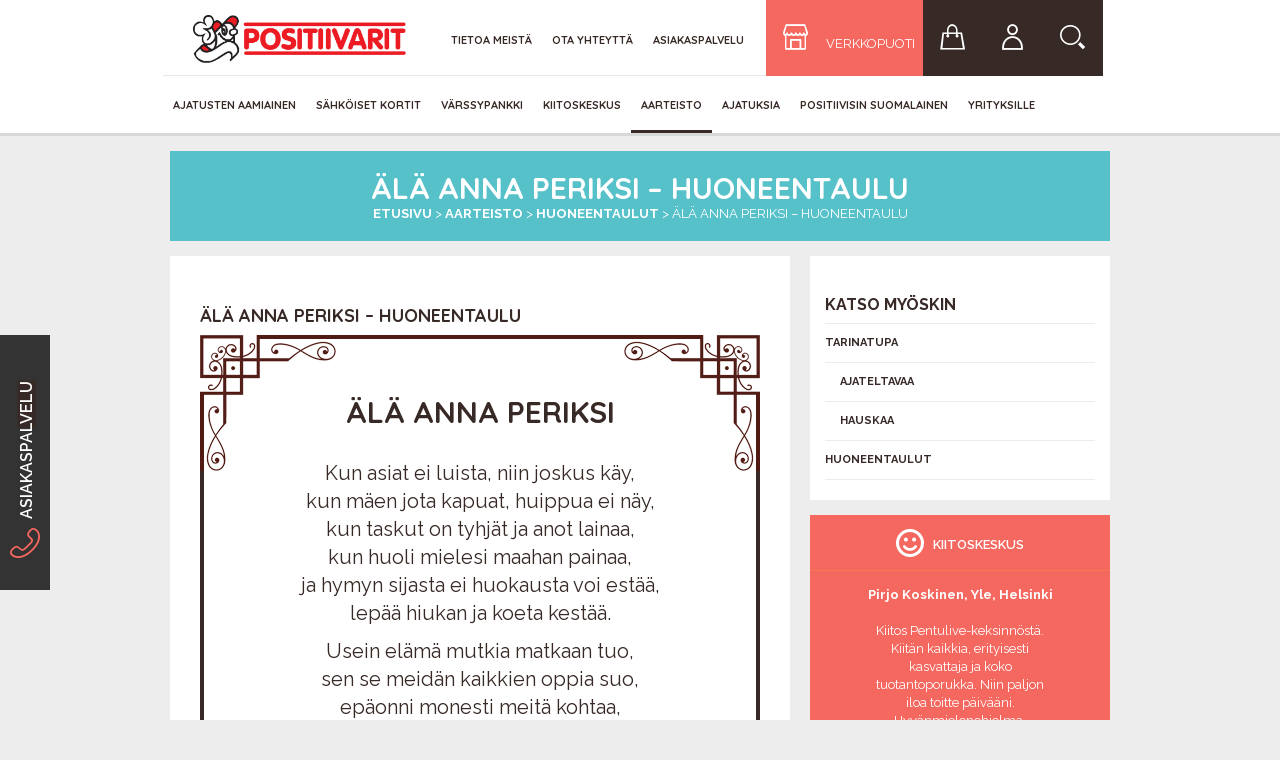

--- FILE ---
content_type: text/html; charset=UTF-8
request_url: https://www.positiivarit.fi/aarteisto/huoneentaulut/ala-anna-periksi-huoneentaulu/
body_size: 11678
content:
<!doctype html>
<html lang="fi-FI">
<head>
	<meta charset="utf-8"/>
<meta name="viewport" content="width=device-width, initial-scale=1">
<script src="https://www.google.com/recaptcha/api.js" async defer></script>
<script>
    !function(f,b,e,v,n,t,s){if(f.fbq)return;n=f.fbq=function(){n.callMethod?
    n.callMethod.apply(n,arguments):n.queue.push(arguments)};if(!f._fbq)f._fbq=n;
    n.push=n;n.loaded=!0;n.version='2.0';n.queue=[];t=b.createElement(e);t.async=!0;
    t.src=v;s=b.getElementsByTagName(e)[0];s.parentNode.insertBefore(t,s)}(window,
    document,'script','//connect.facebook.net/en_US/fbevents.js');

    fbq('init', '414383562092384');
    fbq('track', "PageView");
</script>
<noscript><img height="1" width="1" style="display:none" src="https://www.facebook.com/tr?id=414383562092384&ev=PageView&noscript=1" /></noscript>
<meta name='robots' content='index, follow, max-image-preview:large, max-snippet:-1, max-video-preview:-1' />

	<!-- This site is optimized with the Yoast SEO plugin v23.4 - https://yoast.com/wordpress/plugins/seo/ -->
	<title>Älä Anna Periksi - Huoneentaulu | Positiivarit</title>
	<link rel="canonical" href="https://www.positiivarit.fi/aarteisto/huoneentaulut/ala-anna-periksi-huoneentaulu/" />
	<meta property="og:locale" content="fi_FI" />
	<meta property="og:type" content="article" />
	<meta property="og:title" content="Älä Anna Periksi - Huoneentaulu | Positiivarit" />
	<meta property="og:description" content="ÄLÄ ANNA PERIKSI Kun asiat ei luista, niin joskus käy, kun mäen jota kapuat, huippua ei näy, kun taskut on tyhjät ja anot lainaa, kun huoli mielesi maahan painaa, ja hymyn sijasta ei huokausta voi estää, lepää hiukan ja koeta kestää. Usein elämä mutkia matkaan tuo, sen se meidän kaikkien oppia suo, epäonni monesti meitä... Lue lisää" />
	<meta property="og:url" content="https://www.positiivarit.fi/aarteisto/huoneentaulut/ala-anna-periksi-huoneentaulu/" />
	<meta property="og:site_name" content="Positiivarit" />
	<meta property="article:publisher" content="https://www.facebook.com/positiivarit" />
	<meta property="article:published_time" content="2017-09-26T17:00:45+00:00" />
	<meta property="article:modified_time" content="2017-10-03T22:22:01+00:00" />
	<meta property="og:image" content="https://www.positiivarit.fi/wp-content/uploads/2017/10/huoneentaulu-top.png" />
	<meta name="author" content="Juuso Töytäri" />
	<meta name="twitter:card" content="summary_large_image" />
	<meta name="twitter:creator" content="@positiivarit" />
	<meta name="twitter:site" content="@positiivarit" />
	<meta name="twitter:label1" content="Written by" />
	<meta name="twitter:data1" content="Juuso Töytäri" />
	<meta name="twitter:label2" content="Est. reading time" />
	<meta name="twitter:data2" content="1 minuutti" />
	<script type="application/ld+json" class="yoast-schema-graph">{"@context":"https://schema.org","@graph":[{"@type":"WebPage","@id":"https://www.positiivarit.fi/aarteisto/huoneentaulut/ala-anna-periksi-huoneentaulu/","url":"https://www.positiivarit.fi/aarteisto/huoneentaulut/ala-anna-periksi-huoneentaulu/","name":"Älä Anna Periksi - Huoneentaulu | Positiivarit","isPartOf":{"@id":"https://www.positiivarit.fi/#website"},"primaryImageOfPage":{"@id":"https://www.positiivarit.fi/aarteisto/huoneentaulut/ala-anna-periksi-huoneentaulu/#primaryimage"},"image":{"@id":"https://www.positiivarit.fi/aarteisto/huoneentaulut/ala-anna-periksi-huoneentaulu/#primaryimage"},"thumbnailUrl":"https://www.positiivarit.fi/wp-content/uploads/2017/10/huoneentaulu-top.png","datePublished":"2017-09-26T17:00:45+00:00","dateModified":"2017-10-03T22:22:01+00:00","author":{"@id":"https://www.positiivarit.fi/#/schema/person/47039d5f1c0d5eb816a75fa53f0514a9"},"breadcrumb":{"@id":"https://www.positiivarit.fi/aarteisto/huoneentaulut/ala-anna-periksi-huoneentaulu/#breadcrumb"},"inLanguage":"fi","potentialAction":[{"@type":"ReadAction","target":["https://www.positiivarit.fi/aarteisto/huoneentaulut/ala-anna-periksi-huoneentaulu/"]}]},{"@type":"ImageObject","inLanguage":"fi","@id":"https://www.positiivarit.fi/aarteisto/huoneentaulut/ala-anna-periksi-huoneentaulu/#primaryimage","url":"https://www.positiivarit.fi/wp-content/uploads/2017/10/huoneentaulu-top.png","contentUrl":"https://www.positiivarit.fi/wp-content/uploads/2017/10/huoneentaulu-top.png","width":560,"height":136},{"@type":"BreadcrumbList","@id":"https://www.positiivarit.fi/aarteisto/huoneentaulut/ala-anna-periksi-huoneentaulu/#breadcrumb","itemListElement":[{"@type":"ListItem","position":1,"name":"Etusivu","item":"https://www.positiivarit.fi/"},{"@type":"ListItem","position":2,"name":"Aarteisto","item":"https://www.positiivarit.fi/kategoria/aarteisto/"},{"@type":"ListItem","position":3,"name":"Huoneentaulut","item":"https://www.positiivarit.fi/kategoria/aarteisto/huoneentaulut/"},{"@type":"ListItem","position":4,"name":"Älä Anna Periksi &#8211; Huoneentaulu"}]},{"@type":"WebSite","@id":"https://www.positiivarit.fi/#website","url":"https://www.positiivarit.fi/","name":"Positiivarit","description":"","potentialAction":[{"@type":"SearchAction","target":{"@type":"EntryPoint","urlTemplate":"https://www.positiivarit.fi/?s={search_term_string}"},"query-input":{"@type":"PropertyValueSpecification","valueRequired":true,"valueName":"search_term_string"}}],"inLanguage":"fi"},{"@type":"Person","@id":"https://www.positiivarit.fi/#/schema/person/47039d5f1c0d5eb816a75fa53f0514a9","name":"Juuso Töytäri","url":"https://www.positiivarit.fi/author/jt/"}]}</script>
	<!-- / Yoast SEO plugin. -->


<link rel='dns-prefetch' href='//cdnjs.cloudflare.com' />
<link rel='dns-prefetch' href='//maxcdn.bootstrapcdn.com' />
<link rel='dns-prefetch' href='//fonts.googleapis.com' />
<link rel="alternate" type="application/rss+xml" title="Positiivarit &raquo; Älä Anna Periksi &#8211; Huoneentaulu kommenttien syöte" href="https://www.positiivarit.fi/aarteisto/huoneentaulut/ala-anna-periksi-huoneentaulu/feed/" />
		<!-- This site uses the Google Analytics by MonsterInsights plugin v9.9.0 - Using Analytics tracking - https://www.monsterinsights.com/ -->
							<script src="//www.googletagmanager.com/gtag/js?id=G-WVGX51BQ5L"  data-cfasync="false" data-wpfc-render="false" type="text/javascript" async></script>
			<script data-cfasync="false" data-wpfc-render="false" type="text/javascript">
				var mi_version = '9.9.0';
				var mi_track_user = true;
				var mi_no_track_reason = '';
								var MonsterInsightsDefaultLocations = {"page_location":"https:\/\/www.positiivarit.fi\/aarteisto\/huoneentaulut\/ala-anna-periksi-huoneentaulu\/"};
								if ( typeof MonsterInsightsPrivacyGuardFilter === 'function' ) {
					var MonsterInsightsLocations = (typeof MonsterInsightsExcludeQuery === 'object') ? MonsterInsightsPrivacyGuardFilter( MonsterInsightsExcludeQuery ) : MonsterInsightsPrivacyGuardFilter( MonsterInsightsDefaultLocations );
				} else {
					var MonsterInsightsLocations = (typeof MonsterInsightsExcludeQuery === 'object') ? MonsterInsightsExcludeQuery : MonsterInsightsDefaultLocations;
				}

								var disableStrs = [
										'ga-disable-G-WVGX51BQ5L',
									];

				/* Function to detect opted out users */
				function __gtagTrackerIsOptedOut() {
					for (var index = 0; index < disableStrs.length; index++) {
						if (document.cookie.indexOf(disableStrs[index] + '=true') > -1) {
							return true;
						}
					}

					return false;
				}

				/* Disable tracking if the opt-out cookie exists. */
				if (__gtagTrackerIsOptedOut()) {
					for (var index = 0; index < disableStrs.length; index++) {
						window[disableStrs[index]] = true;
					}
				}

				/* Opt-out function */
				function __gtagTrackerOptout() {
					for (var index = 0; index < disableStrs.length; index++) {
						document.cookie = disableStrs[index] + '=true; expires=Thu, 31 Dec 2099 23:59:59 UTC; path=/';
						window[disableStrs[index]] = true;
					}
				}

				if ('undefined' === typeof gaOptout) {
					function gaOptout() {
						__gtagTrackerOptout();
					}
				}
								window.dataLayer = window.dataLayer || [];

				window.MonsterInsightsDualTracker = {
					helpers: {},
					trackers: {},
				};
				if (mi_track_user) {
					function __gtagDataLayer() {
						dataLayer.push(arguments);
					}

					function __gtagTracker(type, name, parameters) {
						if (!parameters) {
							parameters = {};
						}

						if (parameters.send_to) {
							__gtagDataLayer.apply(null, arguments);
							return;
						}

						if (type === 'event') {
														parameters.send_to = monsterinsights_frontend.v4_id;
							var hookName = name;
							if (typeof parameters['event_category'] !== 'undefined') {
								hookName = parameters['event_category'] + ':' + name;
							}

							if (typeof MonsterInsightsDualTracker.trackers[hookName] !== 'undefined') {
								MonsterInsightsDualTracker.trackers[hookName](parameters);
							} else {
								__gtagDataLayer('event', name, parameters);
							}
							
						} else {
							__gtagDataLayer.apply(null, arguments);
						}
					}

					__gtagTracker('js', new Date());
					__gtagTracker('set', {
						'developer_id.dZGIzZG': true,
											});
					if ( MonsterInsightsLocations.page_location ) {
						__gtagTracker('set', MonsterInsightsLocations);
					}
										__gtagTracker('config', 'G-WVGX51BQ5L', {"forceSSL":"true","anonymize_ip":"true"} );
										window.gtag = __gtagTracker;										(function () {
						/* https://developers.google.com/analytics/devguides/collection/analyticsjs/ */
						/* ga and __gaTracker compatibility shim. */
						var noopfn = function () {
							return null;
						};
						var newtracker = function () {
							return new Tracker();
						};
						var Tracker = function () {
							return null;
						};
						var p = Tracker.prototype;
						p.get = noopfn;
						p.set = noopfn;
						p.send = function () {
							var args = Array.prototype.slice.call(arguments);
							args.unshift('send');
							__gaTracker.apply(null, args);
						};
						var __gaTracker = function () {
							var len = arguments.length;
							if (len === 0) {
								return;
							}
							var f = arguments[len - 1];
							if (typeof f !== 'object' || f === null || typeof f.hitCallback !== 'function') {
								if ('send' === arguments[0]) {
									var hitConverted, hitObject = false, action;
									if ('event' === arguments[1]) {
										if ('undefined' !== typeof arguments[3]) {
											hitObject = {
												'eventAction': arguments[3],
												'eventCategory': arguments[2],
												'eventLabel': arguments[4],
												'value': arguments[5] ? arguments[5] : 1,
											}
										}
									}
									if ('pageview' === arguments[1]) {
										if ('undefined' !== typeof arguments[2]) {
											hitObject = {
												'eventAction': 'page_view',
												'page_path': arguments[2],
											}
										}
									}
									if (typeof arguments[2] === 'object') {
										hitObject = arguments[2];
									}
									if (typeof arguments[5] === 'object') {
										Object.assign(hitObject, arguments[5]);
									}
									if ('undefined' !== typeof arguments[1].hitType) {
										hitObject = arguments[1];
										if ('pageview' === hitObject.hitType) {
											hitObject.eventAction = 'page_view';
										}
									}
									if (hitObject) {
										action = 'timing' === arguments[1].hitType ? 'timing_complete' : hitObject.eventAction;
										hitConverted = mapArgs(hitObject);
										__gtagTracker('event', action, hitConverted);
									}
								}
								return;
							}

							function mapArgs(args) {
								var arg, hit = {};
								var gaMap = {
									'eventCategory': 'event_category',
									'eventAction': 'event_action',
									'eventLabel': 'event_label',
									'eventValue': 'event_value',
									'nonInteraction': 'non_interaction',
									'timingCategory': 'event_category',
									'timingVar': 'name',
									'timingValue': 'value',
									'timingLabel': 'event_label',
									'page': 'page_path',
									'location': 'page_location',
									'title': 'page_title',
									'referrer' : 'page_referrer',
								};
								for (arg in args) {
																		if (!(!args.hasOwnProperty(arg) || !gaMap.hasOwnProperty(arg))) {
										hit[gaMap[arg]] = args[arg];
									} else {
										hit[arg] = args[arg];
									}
								}
								return hit;
							}

							try {
								f.hitCallback();
							} catch (ex) {
							}
						};
						__gaTracker.create = newtracker;
						__gaTracker.getByName = newtracker;
						__gaTracker.getAll = function () {
							return [];
						};
						__gaTracker.remove = noopfn;
						__gaTracker.loaded = true;
						window['__gaTracker'] = __gaTracker;
					})();
									} else {
										console.log("");
					(function () {
						function __gtagTracker() {
							return null;
						}

						window['__gtagTracker'] = __gtagTracker;
						window['gtag'] = __gtagTracker;
					})();
									}
			</script>
			
							<!-- / Google Analytics by MonsterInsights -->
		<link rel='stylesheet' id='wp-block-library-css' href='https://www.positiivarit.fi/wp-includes/css/dist/block-library/style.css?ver=a4cb3e0a633b649252353fabf5bf6584' type='text/css' media='all' />
<style id='classic-theme-styles-inline-css' type='text/css'>
/**
 * These rules are needed for backwards compatibility.
 * They should match the button element rules in the base theme.json file.
 */
.wp-block-button__link {
	color: #ffffff;
	background-color: #32373c;
	border-radius: 9999px; /* 100% causes an oval, but any explicit but really high value retains the pill shape. */

	/* This needs a low specificity so it won't override the rules from the button element if defined in theme.json. */
	box-shadow: none;
	text-decoration: none;

	/* The extra 2px are added to size solids the same as the outline versions.*/
	padding: calc(0.667em + 2px) calc(1.333em + 2px);

	font-size: 1.125em;
}

.wp-block-file__button {
	background: #32373c;
	color: #ffffff;
	text-decoration: none;
}

</style>
<style id='global-styles-inline-css' type='text/css'>
body{--wp--preset--color--black: #000000;--wp--preset--color--cyan-bluish-gray: #abb8c3;--wp--preset--color--white: #ffffff;--wp--preset--color--pale-pink: #f78da7;--wp--preset--color--vivid-red: #cf2e2e;--wp--preset--color--luminous-vivid-orange: #ff6900;--wp--preset--color--luminous-vivid-amber: #fcb900;--wp--preset--color--light-green-cyan: #7bdcb5;--wp--preset--color--vivid-green-cyan: #00d084;--wp--preset--color--pale-cyan-blue: #8ed1fc;--wp--preset--color--vivid-cyan-blue: #0693e3;--wp--preset--color--vivid-purple: #9b51e0;--wp--preset--gradient--vivid-cyan-blue-to-vivid-purple: linear-gradient(135deg,rgba(6,147,227,1) 0%,rgb(155,81,224) 100%);--wp--preset--gradient--light-green-cyan-to-vivid-green-cyan: linear-gradient(135deg,rgb(122,220,180) 0%,rgb(0,208,130) 100%);--wp--preset--gradient--luminous-vivid-amber-to-luminous-vivid-orange: linear-gradient(135deg,rgba(252,185,0,1) 0%,rgba(255,105,0,1) 100%);--wp--preset--gradient--luminous-vivid-orange-to-vivid-red: linear-gradient(135deg,rgba(255,105,0,1) 0%,rgb(207,46,46) 100%);--wp--preset--gradient--very-light-gray-to-cyan-bluish-gray: linear-gradient(135deg,rgb(238,238,238) 0%,rgb(169,184,195) 100%);--wp--preset--gradient--cool-to-warm-spectrum: linear-gradient(135deg,rgb(74,234,220) 0%,rgb(151,120,209) 20%,rgb(207,42,186) 40%,rgb(238,44,130) 60%,rgb(251,105,98) 80%,rgb(254,248,76) 100%);--wp--preset--gradient--blush-light-purple: linear-gradient(135deg,rgb(255,206,236) 0%,rgb(152,150,240) 100%);--wp--preset--gradient--blush-bordeaux: linear-gradient(135deg,rgb(254,205,165) 0%,rgb(254,45,45) 50%,rgb(107,0,62) 100%);--wp--preset--gradient--luminous-dusk: linear-gradient(135deg,rgb(255,203,112) 0%,rgb(199,81,192) 50%,rgb(65,88,208) 100%);--wp--preset--gradient--pale-ocean: linear-gradient(135deg,rgb(255,245,203) 0%,rgb(182,227,212) 50%,rgb(51,167,181) 100%);--wp--preset--gradient--electric-grass: linear-gradient(135deg,rgb(202,248,128) 0%,rgb(113,206,126) 100%);--wp--preset--gradient--midnight: linear-gradient(135deg,rgb(2,3,129) 0%,rgb(40,116,252) 100%);--wp--preset--font-size--small: 13px;--wp--preset--font-size--medium: 20px;--wp--preset--font-size--large: 36px;--wp--preset--font-size--x-large: 42px;--wp--preset--spacing--20: 0.44rem;--wp--preset--spacing--30: 0.67rem;--wp--preset--spacing--40: 1rem;--wp--preset--spacing--50: 1.5rem;--wp--preset--spacing--60: 2.25rem;--wp--preset--spacing--70: 3.38rem;--wp--preset--spacing--80: 5.06rem;--wp--preset--shadow--natural: 6px 6px 9px rgba(0, 0, 0, 0.2);--wp--preset--shadow--deep: 12px 12px 50px rgba(0, 0, 0, 0.4);--wp--preset--shadow--sharp: 6px 6px 0px rgba(0, 0, 0, 0.2);--wp--preset--shadow--outlined: 6px 6px 0px -3px rgba(255, 255, 255, 1), 6px 6px rgba(0, 0, 0, 1);--wp--preset--shadow--crisp: 6px 6px 0px rgba(0, 0, 0, 1);}:where(.is-layout-flex){gap: 0.5em;}:where(.is-layout-grid){gap: 0.5em;}body .is-layout-flow > .alignleft{float: left;margin-inline-start: 0;margin-inline-end: 2em;}body .is-layout-flow > .alignright{float: right;margin-inline-start: 2em;margin-inline-end: 0;}body .is-layout-flow > .aligncenter{margin-left: auto !important;margin-right: auto !important;}body .is-layout-constrained > .alignleft{float: left;margin-inline-start: 0;margin-inline-end: 2em;}body .is-layout-constrained > .alignright{float: right;margin-inline-start: 2em;margin-inline-end: 0;}body .is-layout-constrained > .aligncenter{margin-left: auto !important;margin-right: auto !important;}body .is-layout-constrained > :where(:not(.alignleft):not(.alignright):not(.alignfull)){max-width: var(--wp--style--global--content-size);margin-left: auto !important;margin-right: auto !important;}body .is-layout-constrained > .alignwide{max-width: var(--wp--style--global--wide-size);}body .is-layout-flex{display: flex;}body .is-layout-flex{flex-wrap: wrap;align-items: center;}body .is-layout-flex > *{margin: 0;}body .is-layout-grid{display: grid;}body .is-layout-grid > *{margin: 0;}:where(.wp-block-columns.is-layout-flex){gap: 2em;}:where(.wp-block-columns.is-layout-grid){gap: 2em;}:where(.wp-block-post-template.is-layout-flex){gap: 1.25em;}:where(.wp-block-post-template.is-layout-grid){gap: 1.25em;}.has-black-color{color: var(--wp--preset--color--black) !important;}.has-cyan-bluish-gray-color{color: var(--wp--preset--color--cyan-bluish-gray) !important;}.has-white-color{color: var(--wp--preset--color--white) !important;}.has-pale-pink-color{color: var(--wp--preset--color--pale-pink) !important;}.has-vivid-red-color{color: var(--wp--preset--color--vivid-red) !important;}.has-luminous-vivid-orange-color{color: var(--wp--preset--color--luminous-vivid-orange) !important;}.has-luminous-vivid-amber-color{color: var(--wp--preset--color--luminous-vivid-amber) !important;}.has-light-green-cyan-color{color: var(--wp--preset--color--light-green-cyan) !important;}.has-vivid-green-cyan-color{color: var(--wp--preset--color--vivid-green-cyan) !important;}.has-pale-cyan-blue-color{color: var(--wp--preset--color--pale-cyan-blue) !important;}.has-vivid-cyan-blue-color{color: var(--wp--preset--color--vivid-cyan-blue) !important;}.has-vivid-purple-color{color: var(--wp--preset--color--vivid-purple) !important;}.has-black-background-color{background-color: var(--wp--preset--color--black) !important;}.has-cyan-bluish-gray-background-color{background-color: var(--wp--preset--color--cyan-bluish-gray) !important;}.has-white-background-color{background-color: var(--wp--preset--color--white) !important;}.has-pale-pink-background-color{background-color: var(--wp--preset--color--pale-pink) !important;}.has-vivid-red-background-color{background-color: var(--wp--preset--color--vivid-red) !important;}.has-luminous-vivid-orange-background-color{background-color: var(--wp--preset--color--luminous-vivid-orange) !important;}.has-luminous-vivid-amber-background-color{background-color: var(--wp--preset--color--luminous-vivid-amber) !important;}.has-light-green-cyan-background-color{background-color: var(--wp--preset--color--light-green-cyan) !important;}.has-vivid-green-cyan-background-color{background-color: var(--wp--preset--color--vivid-green-cyan) !important;}.has-pale-cyan-blue-background-color{background-color: var(--wp--preset--color--pale-cyan-blue) !important;}.has-vivid-cyan-blue-background-color{background-color: var(--wp--preset--color--vivid-cyan-blue) !important;}.has-vivid-purple-background-color{background-color: var(--wp--preset--color--vivid-purple) !important;}.has-black-border-color{border-color: var(--wp--preset--color--black) !important;}.has-cyan-bluish-gray-border-color{border-color: var(--wp--preset--color--cyan-bluish-gray) !important;}.has-white-border-color{border-color: var(--wp--preset--color--white) !important;}.has-pale-pink-border-color{border-color: var(--wp--preset--color--pale-pink) !important;}.has-vivid-red-border-color{border-color: var(--wp--preset--color--vivid-red) !important;}.has-luminous-vivid-orange-border-color{border-color: var(--wp--preset--color--luminous-vivid-orange) !important;}.has-luminous-vivid-amber-border-color{border-color: var(--wp--preset--color--luminous-vivid-amber) !important;}.has-light-green-cyan-border-color{border-color: var(--wp--preset--color--light-green-cyan) !important;}.has-vivid-green-cyan-border-color{border-color: var(--wp--preset--color--vivid-green-cyan) !important;}.has-pale-cyan-blue-border-color{border-color: var(--wp--preset--color--pale-cyan-blue) !important;}.has-vivid-cyan-blue-border-color{border-color: var(--wp--preset--color--vivid-cyan-blue) !important;}.has-vivid-purple-border-color{border-color: var(--wp--preset--color--vivid-purple) !important;}.has-vivid-cyan-blue-to-vivid-purple-gradient-background{background: var(--wp--preset--gradient--vivid-cyan-blue-to-vivid-purple) !important;}.has-light-green-cyan-to-vivid-green-cyan-gradient-background{background: var(--wp--preset--gradient--light-green-cyan-to-vivid-green-cyan) !important;}.has-luminous-vivid-amber-to-luminous-vivid-orange-gradient-background{background: var(--wp--preset--gradient--luminous-vivid-amber-to-luminous-vivid-orange) !important;}.has-luminous-vivid-orange-to-vivid-red-gradient-background{background: var(--wp--preset--gradient--luminous-vivid-orange-to-vivid-red) !important;}.has-very-light-gray-to-cyan-bluish-gray-gradient-background{background: var(--wp--preset--gradient--very-light-gray-to-cyan-bluish-gray) !important;}.has-cool-to-warm-spectrum-gradient-background{background: var(--wp--preset--gradient--cool-to-warm-spectrum) !important;}.has-blush-light-purple-gradient-background{background: var(--wp--preset--gradient--blush-light-purple) !important;}.has-blush-bordeaux-gradient-background{background: var(--wp--preset--gradient--blush-bordeaux) !important;}.has-luminous-dusk-gradient-background{background: var(--wp--preset--gradient--luminous-dusk) !important;}.has-pale-ocean-gradient-background{background: var(--wp--preset--gradient--pale-ocean) !important;}.has-electric-grass-gradient-background{background: var(--wp--preset--gradient--electric-grass) !important;}.has-midnight-gradient-background{background: var(--wp--preset--gradient--midnight) !important;}.has-small-font-size{font-size: var(--wp--preset--font-size--small) !important;}.has-medium-font-size{font-size: var(--wp--preset--font-size--medium) !important;}.has-large-font-size{font-size: var(--wp--preset--font-size--large) !important;}.has-x-large-font-size{font-size: var(--wp--preset--font-size--x-large) !important;}
.wp-block-navigation a:where(:not(.wp-element-button)){color: inherit;}
:where(.wp-block-post-template.is-layout-flex){gap: 1.25em;}:where(.wp-block-post-template.is-layout-grid){gap: 1.25em;}
:where(.wp-block-columns.is-layout-flex){gap: 2em;}:where(.wp-block-columns.is-layout-grid){gap: 2em;}
.wp-block-pullquote{font-size: 1.5em;line-height: 1.6;}
</style>
<link rel='stylesheet' id='simple-question.css-css' href='https://www.positiivarit.fi/wp-content/plugins/luovanet-simple-question/simple-question.css?ver=a4cb3e0a633b649252353fabf5bf6584' type='text/css' media='all' />
<link rel='stylesheet' id='quicksand-css' href='//fonts.googleapis.com/css?family=Quicksand%3A700&#038;ver=a4cb3e0a633b649252353fabf5bf6584' type='text/css' media='all' />
<link rel='stylesheet' id='raleway-css' href='//fonts.googleapis.com/css?family=Raleway%3A400%2C600%2C700&#038;ver=a4cb3e0a633b649252353fabf5bf6584' type='text/css' media='all' />
<link rel='stylesheet' id='bootstrap-css' href='//maxcdn.bootstrapcdn.com/bootstrap/3.3.1/css/bootstrap.min.css?ver=a4cb3e0a633b649252353fabf5bf6584' type='text/css' media='all' />
<link rel='stylesheet' id='contactable-css' href='https://www.positiivarit.fi/puoti/skin/frontend/positiivarit/2015/css/contactable.min.css?ver=a4cb3e0a633b649252353fabf5bf6584' type='text/css' media='all' />
<link rel='stylesheet' id='lightbox-css' href='https://www.positiivarit.fi/puoti/skin/frontend/positiivarit/2015/css/lightbox.css?ver=a4cb3e0a633b649252353fabf5bf6584' type='text/css' media='all' />
<link rel='stylesheet' id='flexslider-css' href='//cdnjs.cloudflare.com/ajax/libs/flexslider/2.3.0/flexslider-min.css?ver=a4cb3e0a633b649252353fabf5bf6584' type='text/css' media='all' />
<link rel='stylesheet' id='style-css' href='https://www.positiivarit.fi/wp-content/themes/positiivarit/css/style.css?ver=a4cb3e0a633b649252353fabf5bf6584' type='text/css' media='all' />
<link rel='stylesheet' id='shop-css' href='https://www.positiivarit.fi/puoti/skin/frontend/positiivarit/2015/css/shop.css?ver=a4cb3e0a633b649252353fabf5bf6584' type='text/css' media='all' />
<link rel='stylesheet' id='tablet-css' href='https://www.positiivarit.fi/wp-content/themes/positiivarit/css/tablet.css?ver=a4cb3e0a633b649252353fabf5bf6584' type='text/css' media='all' />
<link rel='stylesheet' id='shop-tablet-css' href='https://www.positiivarit.fi/puoti/skin/frontend/positiivarit/2015/css/shop-tablet.css?ver=a4cb3e0a633b649252353fabf5bf6584' type='text/css' media='all' />
<link rel='stylesheet' id='mobile-css' href='https://www.positiivarit.fi/wp-content/themes/positiivarit/css/mobile.css?ver=a4cb3e0a633b649252353fabf5bf6584' type='text/css' media='all' />
<link rel='stylesheet' id='shop-mobile-css' href='https://www.positiivarit.fi/puoti/skin/frontend/positiivarit/2015/css/shop-mobile.css?ver=a4cb3e0a633b649252353fabf5bf6584' type='text/css' media='all' />
<link rel='stylesheet' id='timed-content-css-css' href='https://www.positiivarit.fi/wp-content/plugins/timed-content/css/timed-content.css?ver=2.95' type='text/css' media='all' />
<script type="text/javascript" src="https://www.positiivarit.fi/wp-content/plugins/google-analytics-for-wordpress/assets/js/frontend-gtag.js?ver=1768816510" id="monsterinsights-frontend-script-js" async="async" data-wp-strategy="async"></script>
<script data-cfasync="false" data-wpfc-render="false" type="text/javascript" id='monsterinsights-frontend-script-js-extra'>/* <![CDATA[ */
var monsterinsights_frontend = {"js_events_tracking":"true","download_extensions":"doc,pdf,ppt,zip,xls,docx,pptx,xlsx","inbound_paths":"[]","home_url":"https:\/\/www.positiivarit.fi","hash_tracking":"false","v4_id":"G-WVGX51BQ5L"};/* ]]> */
</script>
<script type="text/javascript" src="https://www.positiivarit.fi/wp-content/plugins/luovanet-simple-question/simple-question.js?ver=a4cb3e0a633b649252353fabf5bf6584" id="simple-question.js-js"></script>
<script type="text/javascript" src="https://www.positiivarit.fi/wp-includes/js/jquery/jquery.js?ver=3.7.1" id="jquery-core-js"></script>
<script type="text/javascript" src="https://www.positiivarit.fi/wp-includes/js/jquery/jquery-migrate.js?ver=3.4.1" id="jquery-migrate-js"></script>
<script type="text/javascript" src="//cdnjs.cloudflare.com/ajax/libs/jqueryui/1.11.4/jquery-ui.min.js?ver=a4cb3e0a633b649252353fabf5bf6584" id="jquery-ui-js"></script>
<script type="text/javascript" src="//maxcdn.bootstrapcdn.com/bootstrap/3.3.1/js/bootstrap.min.js?ver=a4cb3e0a633b649252353fabf5bf6584" id="bootstrap-js"></script>
<script type="text/javascript" src="https://www.positiivarit.fi/puoti/skin/frontend/positiivarit/2015/js/jquery.contactable.js?ver=a4cb3e0a633b649252353fabf5bf6584" id="magento-js"></script>
<script type="text/javascript" src="https://www.positiivarit.fi/wp-content/themes/positiivarit/js/site.js?ver=1.1" id="site-js"></script>
<script type="text/javascript" src="https://www.positiivarit.fi/wp-content/themes/positiivarit/js/validators.js?ver=a4cb3e0a633b649252353fabf5bf6584" id="validators-js"></script>
<script type="text/javascript" src="//cdnjs.cloudflare.com/ajax/libs/flexslider/2.3.0/jquery.flexslider-min.js?ver=a4cb3e0a633b649252353fabf5bf6584" id="flexslider-js"></script>
<script type="text/javascript" src="https://www.positiivarit.fi/wp-content/themes/positiivarit/js/user-added-content.js?ver=a4cb3e0a633b649252353fabf5bf6584" id="user-added-content-js"></script>
<script type="text/javascript" src="https://www.positiivarit.fi/wp-content/plugins/timed-content/js/timed-content.js?ver=2.95" id="timed-content_js-js"></script>

        <style>
            .frontpage-small-ad-top{ background-color: ; }
        </style>
    <style type="text/css">.recentcomments a{display:inline !important;padding:0 !important;margin:0 !important;}</style><link rel="icon" href="https://www.positiivarit.fi/wp-content/uploads/2015/11/cropped-poslogov-32x32.jpg" sizes="32x32" />
<link rel="icon" href="https://www.positiivarit.fi/wp-content/uploads/2015/11/cropped-poslogov-192x192.jpg" sizes="192x192" />
<link rel="apple-touch-icon" href="https://www.positiivarit.fi/wp-content/uploads/2015/11/cropped-poslogov-180x180.jpg" />
<meta name="msapplication-TileImage" content="https://www.positiivarit.fi/wp-content/uploads/2015/11/cropped-poslogov-270x270.jpg" />
    <script>fbq('track', 'ViewContent');</script>
</head>
<body id="">
    <div class="content-wrap">
        <div class="body-content">
			<nav class="navbar navbar-default">
  <div class="container top-wrapper no-padding">
    <div class="navbar-header">
        <a onclick="$('#mobile-mainmenu').css('display', 'none');jQuery('#mobile-homemenu').slideToggle('fast');" class="mobile-home-menu hidden-lg hidden-md">
            <span class="icon icon-koti-01"></span>
        </a> 
        
      <button type="button" class="navbar-toggle collapsed" onclick="$('#mobile-homemenu').css('display', 'none');$('#mobile-mainmenu').slideToggle('fast');">
        <span class="sr-only">Toggle navigation</span>
        <span class="icon-bar"></span>
        <span class="icon-bar"></span>
        <span class="icon-bar"></span>
      </button>
      <a class="navbar-brand hidden-md hidden-lg" href="https://www.positiivarit.fi"><img src="https://www.positiivarit.fi/wp-content/uploads/2015/11/poslogov.jpg" alt="Positiivarit" /></a>
    </div>
      <div class="mobile-homemenu hidden-lg hidden-md" id="mobile-homemenu">
        <a class="mobile-homemenu-link" href="/puoti/checkout/cart">
            <span class="icon icon-ostoskori-01"></span> Ostoskori 
            <div class="shopping-cart-item-count-badge">10</div>
        </a>
        <a class="mobile-homemenu-link" href="/puoti/customer/account/login"><span class="icon icon-login-01"></span> Kirjaudu</a>
        <a class="mobile-homemenu-link" href="/puoti/"><span class="icon"> > </span> Puoti</a>
      </div>
      
      <div class="mobile-mainmenu hidden-lg hidden-md" id="mobile-mainmenu">
        <ul class="mobile-menu-links-large">
            <li class="menu-link-large"><a href="https://www.positiivarit.fi">Etusivu</a></li>                
	<li class="menu-link-large"><a href="/puoti">Verkkokauppa</a></li>
            <!--<li class="menu-link-large"><a href="/puoti/customer/account/login">Kirjaudu</a></li>-->
        </ul>

        <div class="menu-paavalikko-container">
            <div class="menu-paavalikko-container"><ul class="nav navbar-nav"><li id="menu-item-161" class="menu-item menu-item-type-post_type menu-item-object-page menu-item-161 page-category-58"><a href="https://www.positiivarit.fi/ajatusten-aamiainen/">Ajatusten aamiainen</a></li>
<li id="menu-item-124" class="menu-item menu-item-type-custom menu-item-object-custom menu-item-124 "><a href="/ekortit">Sähköiset kortit</a></li>
<li id="menu-item-123" class="menu-item menu-item-type-post_type menu-item-object-page menu-item-123 page-category-16"><a href="https://www.positiivarit.fi/varssypankki/">Värssypankki</a></li>
<li id="menu-item-119" class="menu-item menu-item-type-post_type menu-item-object-page menu-item-119 page-category-9"><a href="https://www.positiivarit.fi/kiitoskeskus/">Kiitoskeskus</a></li>
<li id="menu-item-21" class="menu-item menu-item-type-post_type menu-item-object-page menu-item-21 page-category-2"><a href="https://www.positiivarit.fi/aarteisto/">Aarteisto</a></li>
<li id="menu-item-113" class="menu-item menu-item-type-post_type menu-item-object-page menu-item-113 page-category-53"><a href="https://www.positiivarit.fi/ajatuksia/">Ajatuksia</a></li>
<li id="menu-item-39586" class="menu-item menu-item-type-post_type menu-item-object-page menu-item-39586 "><a href="https://www.positiivarit.fi/vuoden-positiivisin-suomalainen/">Positiivisin Suomalainen</a></li>
<li id="menu-item-127" class="menu-item menu-item-type-post_type menu-item-object-page menu-item-127 page-category-52"><a href="https://www.positiivarit.fi/yrityksille/">Yrityksille</a></li>
</div>        </div>

        <div class="mobile-menu-search">
            <form role="search" method="get" id="mobilesearchform" class="searchform" action="https://www.positiivarit.fi" action="get">
		<input placeholder="KIRJOITA HAKUSANAT TÄHÄN" type="text" onkeypress="if(event.keyCode==13) { jQuery('#mobilesearchform').submit(); return false; }" name="s" id="mobilesearch" class="textbox">
		<button type="button" class="button big-button" onclick="if(jQuery('#mobilesearch').val() !== '') { jQuery('#mobilesearchform').submit(); }">Hae</button>
            </form>
        </div>

        <ul class="mobile-menu-extra-links">
            <li><a href="/tietoa-meista/">Tietoa meistä</a></li>
            <li><a href="/ota-yhteytta/">Ota yhteyttä</a></li>
            <li><a href="/asiakaspalvelu/">Asiakaspalvelu</a></li>
            <li><a href="/">positiivarit.fi</a></li>
        </ul>
    </div>
    
    <div class="collapse navbar-collapse" id="bs-example-navbar-collapse-1">
        <div class="navbar-wrap top-nav">
            <a class="navbar-brand hidden-xs hidden-sm" href="https://www.positiivarit.fi"><img src="https://www.positiivarit.fi/wp-content/uploads/2015/11/poslogov.jpg" alt="Positiivarit" /></a>    
            
            <div class="menu-ylapalkki-container"><ul class="nav navbar-nav"><li id="menu-item-245" class="menu-item menu-item-type-post_type menu-item-object-page menu-item-245 "><a href="https://www.positiivarit.fi/tietoa-meista/">Tietoa meistä</a></li>
<li id="menu-item-20162" class="menu-item menu-item-type-custom menu-item-object-custom menu-item-20162 "><a href="/yhteystiedot/">Ota yhteyttä</a></li>
<li id="menu-item-243" class="menu-item menu-item-type-post_type menu-item-object-page menu-item-243 "><a href="https://www.positiivarit.fi/asiakaspalvelu/">Asiakaspalvelu</a></li>
</div>    
            <a href="#" class="top-link search" onclick="if($('.search-popup').css('display') != 'block') { $('.search-popup').css('display','block'); } else { $('.search-popup').css('display','none'); }"><span class="icon icon-search-01"></span></a>
		    <a href="/puoti/customer/account" class="top-link user-account"><span class="icon icon-login-01"></span></a>
		    <a href="/puoti/checkout/cart" class="top-link shopping-cart"><span class="icon icon-ostoskori-01"></span><div class="shopping-cart-item-count-badge"></div></a>
            <a href="/puoti/" class="puoti-link"><span class="icon icon-puoti-01"></span><span>Verkkopuoti</span></a>
        </div>
        
        <div class="navbar-wrap main-nav desktop-mainmenu hidden-sm hidden-xs">
            <div class="menu-paavalikko-container"><ul class="nav navbar-nav"><li class="menu-item menu-item-type-post_type menu-item-object-page menu-item-has-children menu-item-161 page-category-58"><a href="https://www.positiivarit.fi/ajatusten-aamiainen/">Ajatusten aamiainen</a>
<ul class="sub-menu">
	<li id="menu-item-296" class="menu-item menu-item-type-post_type menu-item-object-page menu-item-296 page-category-58"><a href="https://www.positiivarit.fi/ajatusten-aamiainen/aamiaisarkisto/">Aamiaisarkisto</a></li>
	<li id="menu-item-297" class="menu-item menu-item-type-post_type menu-item-object-page menu-item-297 page-category-58"><a href="https://www.positiivarit.fi/ajatusten-aamiainen/aamiaisen-historia/">Aamiaisen historia</a></li>
	<li id="menu-item-20538" class="menu-item menu-item-type-post_type menu-item-object-page menu-item-20538 "><a href="https://www.positiivarit.fi/ajatusten-aamiainen/paivan-pahkinat/">Päivän pähkinät</a></li>
	<li id="menu-item-26753" class="menu-item menu-item-type-post_type menu-item-object-page menu-item-26753 "><a href="https://www.positiivarit.fi/ajatusten-aamiainen/suosittele-ajatusten-aamiaista-ystavallesi/">Suosittele ystävälle</a></li>
</ul>
</li>
<li class="menu-item menu-item-type-custom menu-item-object-custom menu-item-124 "><a href="/ekortit">Sähköiset kortit</a></li>
<li class="menu-item menu-item-type-post_type menu-item-object-page menu-item-123 page-category-16"><a href="https://www.positiivarit.fi/varssypankki/">Värssypankki</a></li>
<li class="menu-item menu-item-type-post_type menu-item-object-page menu-item-has-children menu-item-119 page-category-9"><a href="https://www.positiivarit.fi/kiitoskeskus/">Kiitoskeskus</a>
<ul class="sub-menu">
	<li id="menu-item-20143" class="menu-item menu-item-type-taxonomy menu-item-object-category menu-item-20143 "><a href="https://www.positiivarit.fi/kategoria/kiitoskeskus/asiakaspalvelu/">Asiakaspalvelu</a></li>
	<li id="menu-item-325" class="menu-item menu-item-type-taxonomy menu-item-object-category menu-item-325 "><a href="https://www.positiivarit.fi/kategoria/kiitoskeskus/opettajat/">Opettajat</a></li>
	<li id="menu-item-36401" class="menu-item menu-item-type-taxonomy menu-item-object-category menu-item-36401 page-category-16"><a href="https://www.positiivarit.fi/kategoria/kiitoskeskus/henkilokohtaiset-kiitokset/">Henkilökohtaiset kiitokset</a></li>
</ul>
</li>
<li class="menu-item menu-item-type-post_type menu-item-object-page menu-item-has-children menu-item-21 page-category-2"><a href="https://www.positiivarit.fi/aarteisto/">Aarteisto</a>
<ul class="sub-menu">
	<li id="menu-item-24746" class="menu-item menu-item-type-taxonomy menu-item-object-category current-post-ancestor current-menu-parent current-post-parent menu-item-24746 "><a href="https://www.positiivarit.fi/kategoria/aarteisto/huoneentaulut/">Huoneentaulut</a></li>
	<li id="menu-item-20231" class="menu-item menu-item-type-taxonomy menu-item-object-category menu-item-20231 "><a href="https://www.positiivarit.fi/kategoria/aarteisto/tarinatupa/">Tarinatupa</a></li>
	<li id="menu-item-295" class="menu-item menu-item-type-post_type menu-item-object-page menu-item-295 "><a href="https://www.positiivarit.fi/aarteisto/perjantaiutelu/">Perjantaiutelu</a></li>
</ul>
</li>
<li class="menu-item menu-item-type-post_type menu-item-object-page menu-item-has-children menu-item-113 page-category-53"><a href="https://www.positiivarit.fi/ajatuksia/">Ajatuksia</a>
<ul class="sub-menu">
	<li id="menu-item-20228" class="menu-item menu-item-type-taxonomy menu-item-object-category menu-item-20228 "><a href="https://www.positiivarit.fi/kategoria/ajatuksia/artikkelit/">Artikkelit</a></li>
	<li id="menu-item-20229" class="menu-item menu-item-type-taxonomy menu-item-object-category menu-item-20229 "><a href="https://www.positiivarit.fi/kategoria/ajatuksia/blogit/">Blogit</a></li>
	<li id="menu-item-20230" class="menu-item menu-item-type-taxonomy menu-item-object-category menu-item-20230 "><a href="https://www.positiivarit.fi/kategoria/ajatuksia/kolumnit/">Kolumnit</a></li>
</ul>
</li>
<li class="menu-item menu-item-type-post_type menu-item-object-page menu-item-39586 "><a href="https://www.positiivarit.fi/vuoden-positiivisin-suomalainen/">Positiivisin Suomalainen</a></li>
<li class="menu-item menu-item-type-post_type menu-item-object-page menu-item-has-children menu-item-127 page-category-52"><a href="https://www.positiivarit.fi/yrityksille/">Yrityksille</a>
<ul class="sub-menu">
	<li id="menu-item-12381" class="menu-item menu-item-type-post_type menu-item-object-page menu-item-12381 "><a href="https://www.positiivarit.fi/yrityksille/kierresidonta/">Kierresidonta</a></li>
	<li id="menu-item-12379" class="menu-item menu-item-type-post_type menu-item-object-page menu-item-12379 "><a href="https://www.positiivarit.fi/yrityksille/sisaltoyhteistyo/">Sisältöyhteistyö</a></li>
	<li id="menu-item-12380" class="menu-item menu-item-type-post_type menu-item-object-page menu-item-12380 "><a href="https://www.positiivarit.fi/yrityksille/tekstiilipainatus/">Tekstiilipainatus</a></li>
	<li id="menu-item-24617" class="menu-item menu-item-type-post_type menu-item-object-page menu-item-24617 "><a href="https://www.positiivarit.fi/yrityksille/mediamyynti/">Mediamyynti</a></li>
</ul>
</li>
</div>
            <div class="search-popup">
                <form action="https://www.positiivarit.fi" class="searchform" id="popupsearchform" method="get" role="search">
                    <input class="textbox" type="text" id="s" name="s" placeholder="KIRJOITA HAKUSANAT TÄHÄN" onkeypress="if(event.keyCode==13) { $('#popupsearchform').submit(); return false; }" />
                    <a class="button big-button" href="#" onclick="if($('#s').val()) { $('#popupsearchform').submit(); }">Hae ></a>
                    <a class="seach-close" href="#" onclick="$('.search-popup').css('display', 'none');">X</a>
                </form>
            </div>    
        </div>
  </div>
</nav>

                <div class="hidden-lg hidden-md row sub-menu-row">
                            <div class="dropdown mobile-submenu-dropdown">
    <a class="mobile-submenu-button navbar-toggle collapsed" href="#" type="button" onclick="$('#mobile-submenu').slideToggle('fast');">
    <span><span class="caret"></span>Katso my&ouml;skin</span>
  </a>
  
    <ul class="menu mobile-sub-menu" id="mobile-submenu" role="menu">
        	<li class="cat-item cat-item-60"><a href="https://www.positiivarit.fi/kategoria/aarteisto/tarinatupa/">Tarinatupa</a>
<ul class='children'>
	<li class="cat-item cat-item-61"><a href="https://www.positiivarit.fi/kategoria/aarteisto/tarinatupa/ajateltavaa/">Ajateltavaa</a>
</li>
	<li class="cat-item cat-item-63"><a href="https://www.positiivarit.fi/kategoria/aarteisto/tarinatupa/hauskaa/">Hauskaa</a>
</li>
</ul>
</li>
	<li class="cat-item cat-item-97"><a href="https://www.positiivarit.fi/kategoria/aarteisto/huoneentaulut/">Huoneentaulut</a>
</li>
    </ul>
</div>
                </div>
            
			<div class="container content">
                <div class="vertical-ads hidden-sm hidden-xs"></div>
				<div class="row hidden-xs">
                    
<div class="col-lg-12 col-md-12 col-sm-12 content-page-header content-page-header-yellow" style="background-color: #57c1ca;">
    <h1>
        <span class="hidden-sm hidden-xs">
            Älä Anna Periksi &#8211; Huoneentaulu        </span>
        <span class="hidden-lg hidden-md hidden-xs">
            Älä Anna Periksi &#8211; Huo...        </span>    
    </h1>
    <p id="breadcrumbs" class="content-breadcrumb"><span><span><a href="https://www.positiivarit.fi/">Etusivu</a></span> &gt; <span><a href="https://www.positiivarit.fi/kategoria/aarteisto/">Aarteisto</a></span> &gt; <span><a href="https://www.positiivarit.fi/kategoria/aarteisto/huoneentaulut/">Huoneentaulut</a></span> &gt; <span class="breadcrumb_last" aria-current="page">Älä Anna Periksi &#8211; Huoneentaulu</span></span></p></div>

<script>
    jQuery(function() {
        jQuery('ul.nav.navbar-nav li.page-category-2').addClass('current_page_item');
    });
</script>				</div>

				<div class="row main-content-wrapper">
					<div class="col-lg-8 col-md-8 col-sm-12 col-xs-12 main-content">
                        <h2>Älä Anna Periksi &#8211; Huoneentaulu</h2>
                        
                        <div class="huoneentaulu">
<div class="htTop">
<img decoding="async" src="https://www.positiivarit.fi/wp-content/uploads/2017/10/huoneentaulu-top.png" />
</div>
<div class="htContent">
<h1>ÄLÄ ANNA PERIKSI</h1>
<p>Kun asiat ei luista, niin joskus käy,<br />
kun mäen jota kapuat, huippua ei näy,<br />
kun taskut on tyhjät ja anot lainaa,<br />
kun huoli mielesi maahan painaa,<br />
ja hymyn sijasta ei huokausta voi estää,<br />
lepää hiukan ja koeta kestää.</p>
<p>Usein elämä mutkia matkaan tuo,<br />
sen se meidän kaikkien oppia suo,<br />
epäonni monesti meitä kohtaa,<br />
vaikk’ annos sisua onneen ois voinut johtaa,<br />
älä luovu, vaikkei vauhti päätä huimaa,<br />
kerrankos kohtalo koettelee tuimaa.</p>
<p>Lähempänä onni on usein kuin arvaa,<br />
silloin kun matka ei käy myötäkarvaa.<br />
Usein kulkija antaa myöden<br />
kätensä maalin viereen lyöden,<br />
ja tajuten liian myöhään vasta,<br />
että turhaan oli luopunut ponnistelemasta.</p>
<p>Epäonnikin on onnea, nurin käännettyä vain,<br />
synkkien pilvien yllä taivas on kirkkain.<br />
Koskaan et tiedä, onko matkaa paljon vai vähän,<br />
Yht’äkkiä huomaat – se päättyikin tähän.<br />
Pure siis hammasta, se vaikeaa on,<br />
älä luovu vaikk’ ois tilanne mahdoton.
</p>
</div>
<div class="htBottom">
<img decoding="async" src="https://www.positiivarit.fi/wp-content/uploads/2017/10/huoneentaulu-bottom.png" />
</div>
</div>
                        
                        <input type="hidden" name="post-tags" id="post-tags" value="" />
                        
                        <div class="comment-list">
                                                    </div>
                    </div>
					<div class="col-lg-4 col-md-4 col-sm-12 col-xs-12 content-sidebar">
                            <div class="content-page-submenu hidden-xs hidden-sm">
        <h3>Katso my&ouml;skin</h3>
        
        	<li class="cat-item cat-item-60"><a href="https://www.positiivarit.fi/kategoria/aarteisto/tarinatupa/">Tarinatupa</a>
<ul class='children'>
	<li class="cat-item cat-item-61"><a href="https://www.positiivarit.fi/kategoria/aarteisto/tarinatupa/ajateltavaa/">Ajateltavaa</a>
</li>
	<li class="cat-item cat-item-63"><a href="https://www.positiivarit.fi/kategoria/aarteisto/tarinatupa/hauskaa/">Hauskaa</a>
</li>
</ul>
</li>
	<li class="cat-item cat-item-97"><a href="https://www.positiivarit.fi/kategoria/aarteisto/huoneentaulut/">Huoneentaulut</a>
</li>
    </div>
    						<div class="sidebar-content">
    <div class="sidebar-content-slider">
        <!-- MetaSlider 172 not found -->    
    </div>
    
    <div class="row">
        <div class="col-lg-12 col-md-12 col-sm-6 col-xs-12 sidebar-latest-thanks"><div class="col-lg-4 col-md-4 col-sm-6 col-xs-12 web-content-box web-content-box-pink">
	<div class="web-content-box-header"><span class="web-content-box-icon icon-kiitoskeskus-01"></span> <span class="web-content-box-title">Kiitoskeskus</span></div>						
    <div class="web-content-box-text">

    <strong>Pirjo Koskinen, Yle, Helsinki</strong><br /><br /><p>Kiitos Pentulive-keksinnöstä. Kiitän kaikkia, erityisesti kasvattaja ja koko tuotantoporukka. Niin paljon iloa toitte päivääni. Hyvänmielenohjelma.</p>
<p>-Markit</p>
                        
    </div>
    <a href="https://www.positiivarit.fi/kiitoskeskus" class="web-content-box-link">Lue lis&auml;&auml; tai j&auml;t&auml; oma kiitoksesi &gt;</a>
</div>
</div>
        <div class="col-lg-12 col-md-12 col-sm-6 col-xs-12 sidebar-product-by-tags"> <div class="product-by-tags">
    <div class="frontpage-product-list-item product-list-item frontpage-product-list-item-2">
        <div id="frontpage-promotion-product-picture-2" class="frontpage-product-list-item-picture-link">
            <div class="product-list-image-wrapper">
                <a href="" class="product-list-link" id="product-by-tags-url">
                    <img alt="" id="product-by-tags-picture" class="product-by-tags-picture" />
                </a>
            </div>
        </div>

        <div class="frontpage-product-list-item-text">                 
            <div id="product-by-tags-price"></div>
            <a class="product-list-link" href="" id="product-by-tags-link-url"><span id="product-by-tags-short-name"></span></a>
            <p id="product-by-tags-description" class="product-by-tags-description"></p>
        </div>
    </div>
</div>

<script type="text/javascript">
    $(function() {
        getProductsByTags(jQuery('#post-tags').val());
    });
</script>
</div>        
    </div>
    
    <ul>
            </ul>
</div>                        
					</div>
				</div>
			</div>
        </div>
		<div class="footer-wrap">
		<div class="container">
			<div class="row footer">
				<div class="col-lg-5 col-md-5 col-sm-12 col-xs-12">
					<h3>Positiivarit</h3>
					<p>
						Positiivareiden tuotteiden yksinkertainen teht&auml;v&auml; on siirt&auml;&auml; arvokkaat ajatukset
						k&auml;yt&auml;nt&ouml;&ouml;n. Niiden avulla voi kehitt&auml;&auml; itse&auml;&auml;n, kannustaa toisia ja erottua suuresta
						massasta. Mik&auml; on silmiss&auml;, se on my&ouml;s mieless&auml;.
					</p>

				</div>
				<div class="col-lg-2 col-md-2 col-sm-4 col-xs-12">
                                        <h5>Löydä</h5>
                    
					<div class="menu-loyda-container"><ul id="menu-loyda" class="menu"><li id="menu-item-132" class="menu-item menu-item-type-custom menu-item-object-custom menu-item-132 "><a href="/puoti">Puoti</a></li>
<li id="menu-item-134" class="menu-item menu-item-type-custom menu-item-object-custom menu-item-134 "><a href="/ekortit/">Sähköiset kortit</a></li>
<li id="menu-item-135" class="menu-item menu-item-type-post_type menu-item-object-page menu-item-135 page-category-16"><a href="https://www.positiivarit.fi/varssypankki/">Värssypankki</a></li>
</ul></div>                    
				</div>
				<div class="col-lg-2 col-md-2 col-sm-4 col-xs-12">
					                    <h5>Katso myös</h5>
                    
					<div class="menu-katso-myos-container"><ul id="menu-katso-myos" class="menu"><li id="menu-item-128" class="menu-item menu-item-type-post_type menu-item-object-page menu-item-128 page-category-2"><a href="https://www.positiivarit.fi/aarteisto/">Aarteisto</a></li>
<li id="menu-item-129" class="menu-item menu-item-type-post_type menu-item-object-page menu-item-129 page-category-53"><a href="https://www.positiivarit.fi/ajatuksia/">Ajatuksia</a></li>
<li id="menu-item-130" class="menu-item menu-item-type-post_type menu-item-object-page menu-item-130 page-category-9"><a href="https://www.positiivarit.fi/kiitoskeskus/">Kiitoskeskus</a></li>
</ul></div>				</div>
				<div class="col-lg-3 col-md-3 col-sm-4 col-xs-12">
					                    <h5>Seuraa meitä</h5>
                    
					<div class="menu-seuraa-meita-container"><ul id="menu-seuraa-meita" class="menu"><li id="menu-item-136" class="menu-item menu-item-type-custom menu-item-object-custom menu-item-136 "><a href="https://fi-fi.facebook.com/positiivarit">Facebook</a></li>
<li id="menu-item-137" class="menu-item menu-item-type-custom menu-item-object-custom menu-item-137 "><a href="https://www.instagram.com/positiivarit/">Instagram</a></li>
</ul></div>				</div>
			</div>
            <div class="row">
                <div class="col-lg-5 col-md-5 col-sm-12 col-xs-12 footer-bottom-menu">
                    <div class="menu-sivuston-ehdot-container"><ul id="menu-sivuston-ehdot" class="menu"><li id="menu-item-138" class="menu-item menu-item-type-post_type menu-item-object-page menu-item-138 "><a href="https://www.positiivarit.fi/toimitusehdot/">Toimitusehdot</a></li>
<li id="menu-item-28070" class="menu-item menu-item-type-post_type menu-item-object-page menu-item-28070 "><a href="https://www.positiivarit.fi/tietosuojaseloste/">Tietosuojaseloste</a></li>
<li id="menu-item-142" class="menu-item menu-item-type-post_type menu-item-object-page menu-item-142 "><a href="https://www.positiivarit.fi/yhteystiedot/">Yhteystiedot</a></li>
</ul></div>                </div>
                <!--<div class="col-lg-7 col-md-7">&nbsp;</div>-->
            </div>
		</div>
	</div>
    
    <style id='core-block-supports-inline-css' type='text/css'>
/**
 * Core styles: block-supports
 */

</style>

<div id="contactable" class="hidden-sm hidden-xs"></div>
<script>
$( document ).ready(function() {
    $(".content").css("min-height", $(".vertical-ads").height());
});
</script>
	</div>
</body>
</html>


--- FILE ---
content_type: text/html; charset=UTF-8
request_url: https://www.positiivarit.fi/puoti/wp-interface/products/getbytags/tags/
body_size: 1001
content:
{"name":"Yst\u00e4vyyden l\u00e4mp\u00f6\u00e4","shortname":"Yst\u00e4vyyden l\u00e4mp\u00f6\u00e4","description":"Juhlavuoden laatua Yst\u00e4ville48-sivuinen kovakantinen kirja upeassa pakkauksessa ojennettuja tai l\u00e4hetettyn\u00e4 saa varmasti osakseen ansaitsemansa huomion. Kirjan tarinat ja ajatukset kertovat el\u00e4m\u00e4st\u00e4, t\u00e4st\u00e4 p\u00e4iv\u00e4st\u00e4 ja siit\u00e4 miten me voimme siihen itse vaikuttaa - yhdess\u00e4 toistemme kanssa. L\u00e4het\u00e4 syd\u00e4nyst\u00e4vien lis\u00e4ksi my\u00f6s heille, joita haluat rohkaista ja kannustaa.Kirjan on kuvittanut Sirkku Linnea, jonka upeat kuvat her\u00e4tt\u00e4v\u00e4t tarinat ja ajatukset henkiin.Jokaisen kirjan mukana lahjapakkausLahjapakkauksessa postitat yst\u00e4v\u00e4kirjan helposti. Lis\u00e4\u00e4 osoitetiedot, tarvittava postimaksu (2,30\u20ac) ja anna postin kuljetettavaksi. Drip-off tekniikalla toteutettu pakkaus on ilo postittaa ja her\u00e4tt\u00e4\u00e4 varmuudella vastaanottajan jakamattoman huomion.","picture":"https:\/\/www.positiivarit.fi\/puoti\/media\/catalog\/product\/y\/s\/ystavyyden_lampoa-s.jpg","pricebox":"\n                        \n    <div class=\"price-box\">\n                                                                <span class=\"regular-price\" id=\"product-price-437\">\n                                            <span class=\"price\">9,90\u00a0\u20ac<\/span>                                    <\/span>\n                        \n        <\/div>\n\n","url":"http:\/\/www.positiivarit.fi\/puoti\/ystavyyden-lampoa"}

--- FILE ---
content_type: text/css
request_url: https://www.positiivarit.fi/wp-content/themes/positiivarit/css/style.css?ver=a4cb3e0a633b649252353fabf5bf6584
body_size: 7053
content:
/*
Theme Name: Positiivarit
Theme URI: http://wordpress.org/themes/twentythirteen
Author: Luovanet Oy
Author URI: http://luovanet.fi
Description: 
Version: 1.0
License: GNU General Public License v2 or later
License URI: http://www.gnu.org/licenses/gpl-2.0.html
Tags: 
Text Domain: positiivarit

This theme, like WordPress, is licensed under the GPL.
Use it to make something cool, have fun, and share what you've learned with others.
*/

h1, h2, h3, h4
{
    text-transform: uppercase;
}

.fixed-top {
	position: fixed;
	margin-top: -77px;
	width: 100%;
	z-index: 1000;
}

.fixed-top .top-nav {
	display: none;
}

.container {
	margin-top: 15px;
}

.content-scrolled {
	margin-top: 102px;
}

* {
	font-family: 'Raleway', sans-serif;
	font-size: 13px;
	color: #372926;
	font-weight: 400;
}

ul {
	padding: 0px;
	margin: 0px;
}

body, html {
	background-color: #ededed;
}

h1 {
	font-family: 'Quicksand', sans-serif;
	font-size: 30px;
}

h2 {
	font-family: 'Quicksand', sans-serif;
	font-size: 18px;
}

h3 {
	font-weight: 700;
	font-size: 16px;
}

h4 {
	color: #f56860;
	font-size: 18px;
}

a, a.medium-link {
	font-weight: 700;
	font-size: 13px;
	color: #f56860;
}

a.small-link {
	font-size: 11px;
}

a.large-link {
	font-size: 18px;	
}

.top-nav {
	height: 76px;
	border-bottom: solid 1px #e7e7e6;	
}

.top-nav a {
	text-transform: uppercase;
	color: #898684;
	font-size: 11px;
	font-family: 'Quicksand', sans-serif;
}

.top-nav a.puoti-link {
	height: 76px;
	width: 157px;
	display: block;
	background-color: #f56860;
	float: right;
	color: white !important;
	font-weight: 700;
	font-size: 16px;
}

.top-nav a.puoti-link span {
	color: white;
	font-weight: 500;
}

.top-nav a.puoti-link:hover {
	text-decoration: none;
}

.top-nav a.top-link {
	width: 60px;
	height: 76px;
	background-color: black;
	display: block;
	float: right;
}

.main-nav {
	height: 57px; 
	line-height: 57px;
	position: relative;
}

.main-nav a {
	color: #372926;
	text-transform: uppercase;
	font-family: 'Quicksand', sans-serif;
	font-size: 11px;
}

.main-nav a:hover {
	text-decoration: none;
}

.main-nav .current_page_item {
	border-bottom: solid 3px #372926;
}

.top-wrapper {
	border-bottom: solid 3px #d9d8d8;
	margin-top: 0px;
	width: 100% !important;
}

/*.menu-horizontal-divider {
	height: 3px;
	background-color: #d9d8d8;
	margin-bottom: 15px;
}*/

.frontpage-bigad {
	height: 545px;
	width: 617px;
	margin-right: 15px;
	margin-bottom: 16px;
	padding: 0px;
}

.frontpage-small-ad-top {
	width: 308px;
	height: 263px;
	background-color: #f8c916;
	color: white;
	text-align: center;
	position: relative;
	text-transform: uppercase;
	padding-top: 36px;
}

.frontpage-small-ad-top h2 {
	font-family: 'Quicksand', sans-serif;
	font-size: 30px;
}

.frontpage-small-ad-top a {
	color: white;
}

.frontpage-small-ad-top-image-wrapper {
	position: absolute;
	bottom: 0px;
	text-align: center;
	width: inherit;
	margin: 0px -15px;
}

.frontpage-small-ad-bottom {
	width: 308px;
	padding-top: 87px;
	height: 196px;
	/*background-color: white;*/
	text-transform: uppercase;
	text-align: center;
}

.frontpage-small-ad-bottom a {
	display: block;
}

.frontpage-small-ad-bottom-date {
	font-size: 12px;
	font-weight: 700;
}

.frontpage-small-ad-bottom-names {
	font-size: 30px;
	font-family: 'Quicksand', sans-serif;
}

.frontpage-shop-latest-product {
	height: 650px;
	width: 471px;
}

.frontpage-shop-latest-product {
	/*height: 649px;*/
}

.frontpage-shop-latest-product-header {
	background-color: #3bc0a7;
	height: 56px;
}

.frontpage-shop-latest-product-pictures {
	background-color: #dfdfdf;
	height: 401px;
}

.frontpage-shop-latest-product-texts {
	height: 194px;
	background-color: white;
}

.frontpage-shop-favorite-products {
	max-width: 470px;
}

.frontpage-shop-favorite-products-header, .ecards-header {
	background-color: #372926;
	height: 56px;
}

.frontpage-shop-favorite-products-view-all {
	width: 142px;
	float: right;
	margin-top: 14px;
}

.frontpage-shop-favorite-product {
	width: 235px;
	height: 298px;
	background-color: cyan;
}

.frontpage-shop-favorite-product-image {
	margin-left: 17px;
	margin-top: 21px;
	z-index: 999;
	background-size: contain;
	width: 170px;
	height: 170px;
	border-radius: 100px;
	-webkit-border-radius: 100px;
	-moz-border-radius: 100px;
	overflow: hidden;
}

.frontpage-shop-favorite-product-text{
	color: white;
	font-family: 'Quicksand', sans-serif;
	font-size: 18px;
	text-transform: uppercase;
	margin-top: 15px;
	display: block;
	text-align: center;
}

.frontpage-shop-favorite-product-details {
	background-color: white;
	display: none;
	width: 235px;
	height: 298px;
	text-align: center;
	position: relative;
}

.frontpage-shop-favorite-product-details .price, .frontpage-shop-favorite-product-details .name, .frontpage-shop-favorite-product-details .small-button {
	display: block;
	margin: auto;
}

.frontpage-shop-favorite-product-details .price {
	margin-top: 28px;
}

.frontpage-shop-favorite-product-details .name {
	font-size: 18px;
	margin-top: 21px;
}

.frontpage-shop-favorite-product-buttons {
	height: 97px;
	position: absolute;
	bottom: 0px;
	width: 205px;
	text-align: center;
}

.frontpage-shop-favorite-product-buttons .add-to-shopping-cart {
	margin-bottom: 22px;
	width: 182px;
}

.frontpage-shop-favorite-product-buttons .read-more {
	width: 124px;
}

.frontpage-shop-favorite-product1 {
	background-color: #f8c916;
}

.frontpage-shop-favorite-product2 {
	background-color: #f56860;
}

.frontpage-shop-favorite-product3 {
	background-color: #577ba8;
}

.frontpage-shop-favorite-product4 {
	background-color: #3bc0a7;
}

.no-padding {
	padding: 0px !important;
}

.web-content-box {
	width: 303px;
	height: 371px;
	padding: 0px;
	position: relative;
	text-align: center;
	margin-top: 17px;
	margin-right: 16px;
}

.web-content-box-text {
	padding: 15px 30px;
	overflow: hidden;
	height: 270px;
}

.web-content-box h3 {
	text-transform: uppercase;
	font-size: 14px;
	font-weight: bold;
}

.web-content-box p {
	padding-left: 34px;
	padding-right: 34px;
}

.web-content-box-pink {
	background-color: #f56860;
	color: white;	
}

.web-content-box-pink *, .web-content-box-blue *, .web-content-box-cyan * {
	color: white;
}

.web-content-box-pink a {
	color: white;
	border-top: solid 1px #f2a19c;
}

.web-content-box-cyan a {
	color: white;
	border-top: solid 1px #68c7cf;
}

.web-content-box-blue a {
	color: white;
	border-top: solid 1px #577ba8;
}

.web-content-box-cyan {
	background-color: #57c1ca;
	color: white;
}

.web-content-box-silver {
	background-color: #f6f6f6;
	color: #372926;
}

.web-content-box-silver a {
	color: #372926;
	background-color: #dfdfdf;
}

.web-content-box-blue {
	background-color: #577ba8;
	color: white;
}

.web-content-box-link {
	text-transform: uppercase;
	position: absolute;
	display: block;
	height: 45px;
	line-height: 45px;
	text-align: center;
	bottom: 0px;
	width: 100%;
}

.web-content-box-header {
	height: 56px;
	line-height: 56px;
	text-align: center;
	text-transform: uppercase;	
}

.web-content-box-header span {
	font-weight: 600;
}

.web-content-box-icon {
	font-weight: normal !important;
}

.web-content-box-pink .web-content-box-header span, .web-content-box-cyan .web-content-box-header span {
	color: white;
}

.web-content-box-pink .web-content-box-header {
	border-bottom: solid 1px #f57a53;
}

.web-content-box-cyan .web-content-box-header {
	border-bottom: solid 1px #6bc8d0;
}

.web-content-box-silver .web-content-box-header {
	border-bottom: solid 1px #e8e8e7;
}

.web-content-box-blue .web-content-box-header {
	border-bottom: solid 1px #6888b0;
}

.frontpage-facebook {
	background-color: #3a5899;
	height: 190px;
	width: 303px;
	display: block;
}

.frontpage-instagram {
	background-color: #d6c6b6;
	height: 181px;
	width: 303px;
	display: block;
}

.frontpage-instagram .icon-instagram-01 {
	line-height: 181px;
}

.frontpage-instagram-header {
	text-align: center;	
	font-size: 32px;
	color: black;
	height: 70px;
	line-height: 70px;
}

.frontpage-instagram-header .hashtag {
	text-transform: uppercase;
	font-family: 'Quicksand', sans-serif;
	font-size: 32px;
	margin-left: 14px;
}

.frontpage-instagram-header .icon-instagram-01 {
	color: black;
	font-size: 32px;
	display: inline;
}

.footer-wrap {
	background-color: #372926;
	padding-bottom: 50px;
}

.footer {
	min-height: 244px;
	padding-top: 55px;
	margin-top: 8px;
	color: white;
	margin-top: 0px;	
}

.footer-bottom-menu {
	border-top: solid 1px #d1c2bf;
	padding-top: 20px;
}

.footer-bottom-menu ul li {
	float: left;
	margin-right: 20px;	
}

.footer-bottom-menu a {
	color: #d1c2bf;
}

.footer a, .footer p {
	color: #d1c2bf;
	display: block;
}

.footer a:hover {
	text-decoration: none;
	color: #d1c2bf;
}

.top {
	background-color: white;
}

.navbar-wrap {
	width: 970px;
	margin: auto;
}

.navbar {
	padding: 0px;
	margin: 0px;
	background-color: white;
	border: none;
}

.frontpage-instagram-picture {
	width: 172px;
	height: 172px;
	background-color: white;	
	padding: 6px;
	margin-right: 20px;
	margin-bottom: 14px;
}

.frontpage-instagram-picture div {
	overflow: hidden;
	height: 154px;
}

.frontpage-instagram-picture img {
	width: inherit;
	height: inherit;
}

.main-nav ul {
	float: left;
	margin: 0px;
	padding: 0px;
	display: table;
	width: 940px;
	margin-top: 4px;
}

.main-nav ul li {
	list-style-type: none;
}

.footer h3 {
	margin-top: 0px;
	color: white;
	font-size: 30px;
	font-family: 'Quicksand', sans-serif;
}

.footer h5 {
	margin-top: 0px;
	color: white;
}

.footer p, .footer a {
	font-weight: 400;
}

/* Icon defaults */

@font-face {
  font-family: 'icomoon';
  src:  url('fonts/icomoon.eot?s0emsl');
  src:  url('fonts/icomoon.eot?s0emsl#iefix') format('embedded-opentype'),
    url('fonts/icomoon.ttf?s0emsl') format('truetype'),
    url('fonts/icomoon.woff?s0emsl') format('woff'),
    url('fonts/icomoon.svg?s0emsl#icomoon') format('svg');
  font-weight: normal;
  font-style: normal;
}

[class^="icon-"], [class*=" icon-"] {
  /* use !important to prevent issues with browser extensions that change fonts */
  font-family: 'icomoon';
  speak: none;
  font-style: normal;
  font-weight: normal;
  font-variant: normal;
  text-transform: none;
  line-height: 1;

  /* Better Font Rendering =========== */
  -webkit-font-smoothing: antialiased;
  -moz-osx-font-smoothing: grayscale;
}

.icon-instagram-01:before {
  content: "\e907";
}
.icon-ajatuksia-01:before {
  content: "\e900";
}
.icon-ajatusten_aamiainen-01:before {
  content: "\e901";
}
.icon-arrow_left-01:before {
  content: "\e902";
}
.icon-arrow_right-01:before {
  content: "\e903";
}
.icon-cd-dvd-01:before {
  content: "\e904";
}
.icon-close-01:before {
  content: "\e905";
}
.icon-facebook-01:before {
  content: "\e906";
}
.icon-joulu-01:before {
  content: "\e908";
}
.icon-kiitoskeskus-01:before {
  content: "\e909";
}
.icon-kirjat-01:before {
  content: "\e90a";
}
.icon-koti-01:before {
  content: "\e90b";
}
.icon-lahjaksi-01:before {
  content: "\e90c";
}
.icon-lisaa_tuotteita-01:before {
  content: "\e90d";
}
.icon-login-01:before {
  content: "\e90e";
}
.icon-lupaus1-01:before {
  content: "\e90f";
}
.icon-lupaus2-01:before {
  content: "\e910";
}
.icon-lupaus3-01:before {
  content: "\e911";
}
.icon-muut-tuotteet-01:before {
  content: "\e912";
}
.icon-next-01:before {
  content: "\e913";
}
.icon-ostoskori-01:before {
  content: "\e914";
}
.icon-paivyrit-ja-kalenterit-01:before {
  content: "\e915";
}
.icon-vihkot-ja-muistikirjat-01:before {
  content: "\e916";
}
.icon-phone-01:before {
  content: "\e917";
}
.icon-yhteystiedot:before {
  content: "\e918";
}
.icon-previous-01:before {
  content: "\e919";
}
.icon-puoti-01:before {
  content: "\e91a";
}
.icon-search-01:before {
  content: "\e91b";
}
.icon-suosikit-01:before {
  content: "\e91c";
}
.icon-tarinatupa-01:before {
  content: "\e91d";
}
.icon-t-paidat-01:before {
  content: "\e91e";
}
.icon-uusimmat-01:before {
  content: "\e91f";
}
.icon-varssypankki-01:before {
  content: "\e920";
}
.icon-vihkot-01:before {
  content: "\e921";
}
.icon-viikkari-01:before {
  content: "\e922";
}
.icon-vuosikirjat-01:before {
  content: "\e923";
}
.icon-yritys-01:before {
  content: "\e924";
}
.icon-roskakori:before {
  content: "\e9ac";
}
.icon-iloinen:before {
  content: "\e9df";
}



/* end icons */

.icon-facebook-01 {
	color: white;
	font-size: 76px;
	line-height: 190px;
}

.icon-instagram-01 {
	color: white;
	line-height: 28px;
	font-size: 79px;
}

.web-content-box-icon {
	font-size: 40px;
	color: white;
	line-height: 56px;
}

.icon-ajatuksia-01 {
	color: black;
}

.frontpage-shop-latest-product-header .icon-label, .frontpage-shop-favorite-products .icon-label {
	color: white;
	text-transform: uppercase;
	line-height: 56px;
	font-family: 'Quicksand', sans-serif;
}

.frontpage-shop-latest-product-header .icon-uusimmat-01 {
	color: #f7c915;
	font-size: 25px;	
	margin-left: 15px;
	line-height: 56px;
}

.frontpage-shop-favorite-products .icon-suosikit-01 {
	color: #f5675f;
	font-size: 25px;
	margin-left: 15px;
	line-height: 56px;
}

.top-wrapper {
	background-color: white;
}

.top-nav .icon{
	color: white;
	font-size: 25px;
	line-height: 76px;
	width: 60px;
	display: inline-block;
	text-align: center;
}

.top-nav .icon:hover {
	text-decoration: none;	
}

a.small-button {
	height: 28px;
	line-height: 28px;
	font-size: 13px;
	text-align: center;
	border-radius: 14px;
	-webkit-border-radius: 14px;
	-moz-border-radius: 14px;
	padding-left: 24px;
	padding-right: 24px;
	text-transform: uppercase;
	font-weight: bold;
	font-family: 'Raleway', sans-serif;
}

a.green-button {
	background-color: #89c03b;
	color: white;	
}

a.green-button:hover {
	background-color: #9eca60;
	text-decoration: none;
}

a.white-button {
	color: #372926;
	border: solid 2px #372926;
	line-height: 24px;
}

a.white-button:hover {
	color: white;
	background-color: #372926;
	border: solid 2px #372926;
	text-decoration: none;
}

a.red-button {
	color: #f56860;
	border: solid 2px #f56860;
	line-height: 24px;
}

a.red-button:hover {
	color: white;
	background-color: #f56860;
	text-decoration: none;
}

.price {
	height: 51px;
	line-height: 47px;
	width: 110px;
	color: #f56860;
	border-top: solid 3px #f56860;
	border-bottom: solid 3px #f56860;
	text-align: center;
	font-size: 22px;
}

.content-page-header {
	height: 90px;	
	text-align: center;
	width: 940px;
}

.content-page-header h1, .content-page-header h1 span {
	margin-top: 21px;
	font-size: 30px;
	margin-bottom: 0px;
    font-family: "Quicksand",sans-serif;
    color: white;
}

.content-page-header .breadcrumb {
	
}

.content-page-header-yellow {
	background-color: #f8c916;
	color: white;
}

.content-page-header-brown {
	background-color: #372926;
	color: white;
}

.content-page-header-yellow a {
	color: white;
}

p.content-breadcrumb {
	margin: 0px;
}

p.content-breadcrumb, p.content-breadcrumb span, p.content-breadcrumb a {
	color: white;
}

.main-content {
	min-height: 500px;
	background-color: white;
	width: 620px;
	margin-right: 20px;
	margin-top: 15px;
	padding: 30px;
}

.content-sidebar {
	width: 300px;
	margin-top: 15px;
}

.content-sidebar .content-page-submenu {
	background-color: white;
	padding: 20px 0px;
	margin-left: -15px;
	margin-right: -15px;
    margin-bottom: 15px;
}

.content-sidebar .content-page-submenu h3 {
	font-size: 16px;
	margin-left: 15px;
	text-transform: uppercase;
}

.content-sidebar .content-page-submenu .menu-item, .content-sidebar .content-page-submenu .cat-item, .content-sidebar .content-page-submenu .page_item {
	list-style-type: none;
	border-bottom: solid 1px #ededed;
	line-height: 38px;
	margin-left: 15px;
	margin-right: 15px;	
	text-transform: uppercase;
}

.content-sidebar .content-page-submenu .children .cat-item
{
    margin-left: 0px;
    margin-right: 0px;
    padding-left: 15px;
    padding-right: 15px;
}

.content-sidebar .content-page-submenu .children .cat-item:last-of-type
{
    border-bottom: none;    
}

.content-sidebar .content-page-submenu .menu-item a, .content-page-submenu .cat-item a, .content-sidebar .content-page-submenu .page_item a {
	font-size: 11px;
	color: #372926;
    height: inherit;
    display: block;
}

.content-sidebar .content-page-submenu ul {
	padding-left: 0px;
}

.content-sidebar .content-page-submenu .menu-item a:hover, .content-sidebar .content-page-submenu .cat-item a:hover, .content-sidebar .content-page-submenu .page_item a:hover {
	text-decoration: none;
}

.content-sidebar .content-page-submenu .menu-item:first-of-type, .content-sidebar .content-page-submenu .cat-item:first-of-type, .content-sidebar .content-page-submenu .page_item:first-of-type {
	border-top: solid 1px #ededed;
}

.content-sidebar .web-content-box
{
    margin-top: 0px;
}

.content-form, .usp-pro-form {
	background-color: #ededed;
	padding: 42px 30px;
	margin-top: 30px;
}

a.big-button, .usp-submit {
	width: 155px;
	height: 60px;
	background-color: #f56860;
	font-family: 'Raleway';
	font-size: 18px;
	color: white;
	text-transform: uppercase;
	line-height: 60px;
	text-align: center;
	font-weight: 600;
	display: inline-block;
	color: white;
}

.big-button:hover, .usp-submit:hover {
	background-color: #fd8a83;
	text-decoration: none;
}

.usp-submit {
	border: none;
}

.content-form .form-header, .usp-pro-form h3 {
	font-size: 18px;
	font-weight: 600;
	text-transform: uppercase;
}

.content-form input, .usp-pro-form input, .usp-pro-form textarea {
	margin-top: 20px;
	display: block;
}

.content-form .textbox, .search-popup .textbox, .searchform .textbox, .usp-pro-form .textbox, .usp-pro-form .select, .usp-pro-form textarea, .usp-pro-form .usp-input-custom {
	width: 460px;
	height: 58px;
	border: solid 2px #dfdfdf;
	color: #929292;
	font-family: 'Raleway', sans-serif;
	font-size: 13px;
	font-weight: bold;
	padding: 0px 16px;	
}

.usp-pro-form textarea {
	height: 200px !important;
	padding-top: 16px !important;
}

.usp-pro-form, .usp-fieldset {
	margin: 0px !important;
}

.searchform .textbox {
	width: 400px;
}

blockquote {
	font-size: 18px;
	font-family: 'Quicksand', sans-serif;
}

.navbar-header .navbar-brand {
	padding: 0px;
}

.navbar-brand img {
	width: 213px;
	float: left;
}

.menu-ylapalkki-container ul {
	text-transform: uppercase;
	margin-top: 15px;
	margin-left: 20px;
}

.navbar-default .navbar-nav > li > a {
  color: #898684;
  margin-top: 0px;
  margin-bottom: 0px;
}

.post-content {
	padding: 15px 0px;
	border-bottom: solid 1px #ededed;
}

.search-overlay {
	position: absolute;
	top: 133px;
	left: 0px;
	width: 100%;
	height: 100%;
	z-index: 50;
	background-color: rgba(0,0,0,0.5);
}

.desktop-mainmenu .search-popup {
  background-color: white;
  height: 100px;
  position: absolute;
  top: 0px;
  width: 970px;
  z-index: 1000;
  padding: 40px 135px 0px 135px;
  display: none;
}

.category-content h1 {
	margin-top: 0px;
}

.sidebar-content .frontpage-shop-latest-product {
	height: auto;
	width: 375px;
}

.sidebar-content .frontpage-shop-favorite-product {
	width: 300px;
	height: 425px;
	margin-left: -15px;
}

.sidebar-content .frontpage-shop-favorite-product-image {
	width: 230px;
	height: 230px;
	border-radius: 115px;
	-webkit-border-radius: 115px;
	-moz-border-radius: 115px;
	margin-left: 20px;
	margin-top: 31px;
}

.sidebar-content .frontpage-shop-favorite-product-buttons {
	width: 275px;
	height: 130px;
}

.sidebar-content .web-content-box {
	margin-left: -15px;
	margin-bottom: 15px;
	width: 300px;
}

a.mobile-submenu-button {
	display: block;
	text-transform: uppercase;
	font-size: 13px;
	width: 100%;
	height: 50px;
	line-height: 50px;
	margin: 0px;
	padding: 0px 30px;
	color: #372926;
	background-color: white;
	text-decoration: none;
}

a.mobile-submenu-button > span {
	border-bottom: solid 2px #ededed;
	display: block;
	width: 100%;
	height: 50px;
	color: #372926;
	font-weight: 600;
	font-size: 14px;
}

a.mobile-submenu-button span.caret {
	float: right;
	margin-top: 22px;
}

a.mobile-submenu-button:hover {
	text-decoration: none;
}

.mobile-sub-menu {
	background-color: white;
	padding-left: 30px;
	padding-right: 30px;
}

.mobile-sub-menu li {
	list-style: none;
	line-height: 40px;
}

/*.mobile-sub-menu li:last-child {
	border-bottom: solid 2px #ededed;
}*/

.mobile-sub-menu li a {
	color: #372926;
}

.mobile-sub-menu .children
{
    margin-left: 15px;    
}

.sidebar-content-slider {
	margin-left: -15px;
	margin-right: -15px;
}

.sidebar-content-slider .metaslider .flexslider {
	margin-bottom: 0px;
}

.frontpage-bigad .flex-control-paging li a {
	background: none repeat scroll 0 0 rgba(255, 255, 255, 1) !important;
	height: 20px !important;
	width: 20px !important;
	border: solid 3px #f56860;
	box-shadow: none !important;
	color: white;
}

.frontpage-bigad .flex-control-paging li a.flex-active {
	background: none repeat scroll 0 0 #f56860 !important;
	color: #f56860;
}

.frontpage-bigad .flex-control-nav {
	bottom: 12px !important;
	z-index: 1000;
	padding-right: 16px;
	text-align: right;
}

.usp-pro-form .usp-fieldset .usp-label {
	display: none;
}



/* uutta */
.ecard-container .ecard-header
{
    padding-left: 15px;
    margin-top: 0px;
}

.ecard-category-menu
{
    background-color: white;
    padding: 15px;
}

.ecard-category-menu h2
{
    text-transform: uppercase;
    font-size: 14px;
    border-bottom: solid 1px #ededed;
    line-height: 40px;
    margin-top: 0px;
    margin-bottom: 0px;
}

.ecard-category-menu ul
{
    list-style: none;
    text-transform: uppercase;
}

.ecard-category-menu ul li
{
    border-bottom: solid 1px #ededed;
    line-height: 42px;
    font-weight: 700;
}

li.ecard
{
    float: left;
    padding: 15px;
}

li.ecard img
{
    max-width: 270px;
    max-height: 380px;
}

.content-page-header h1, .content-breadcrumb
{
    text-transform: uppercase;
}

.ecard-list
{
    list-style: none;
}

.ecard-container.main-content
{
    background-color: white;
    margin-top: 15px;
    padding: 0px;
}

.ecard-form
{
    clear: both;
}

.ecard-subcategories li
{
    padding-left: 20px;
}

.ecard-list
{
    height: 264px;
    padding-top: 30px;    
}

.ecard-list-carousel .ecard
{
    margin-top: 2px;
    margin-left: 2px;
}

.ecard-list-carousel
{
    padding: 15px;
}

.ecard-list-carousel .ecard img
{
    max-width: 130px;
    cursor: pointer;
}

.ecard-list-header
{
    text-transform: uppercase;
}

.ecard-list-carousel .slick-next:before, .ecard-list-carousel .slick-prev:before
{
    color: #f56860;
    font-size: 36px;
}

.ecard-list-carousel img.selected-card, .ecard-list-carousel.validation-passed
{
    outline: solid 2px #89c03b;
}

.ecard-list-carousel.validation-failed
{
    outline: solid 2px #f56860;
}

.ecard-page-header
{
    background-color: #f59f60;
}

.ecard-page-header h1
{
    color: white;
}

.ecard-view
{
    padding: 30px;
    margin: 30px;
    border: solid 1px #777777;
}

.ecard-view h3
{
    text-transform: uppercase;
}

.ecard-view img
{
    width: 240px;
    float: left;
    margin-right: 15px;
}

.ecard-form .timing-options
{
    display: none;
}

.ecard-edit-button
{
    visibility: hidden;
}

.ecard-preview
{
    display: none;
}

.web-content-box-wrapper, .frontpage-instagram-wrapper
{
    margin-right: -35px;
}

.frontpage-facebook:hover, .frontpage-instagram:hover
{
    text-decoration: none;
}

.web-content-box .web-content-box-link, .web-content-box .web-content-box-link:hover
{
    color: inherit;
}

#product-by-tags
{
    display: none;
}

.content.container
{
    width: 970px;
}

.nav>li>a
{
    padding-left: 10px;
    padding-right: 10px;
}

.content .content-breadcrumb a, .content .content-breadcrumb a:hover
{
    color: white;
}

.content .frontpage-small-ad-top p a, content .frontpage-small-ad-top p a:hover
{
    color: white;
}

.body-content .content-scrolled
{
    margin-top: 102px;
}

.body-content .fixed-top
{
    height: 60px;
}

.web-content-box-icon
{
    font-size: 28px;
}

.web-content-box-title
{
    display: inline-block;
    vertical-align: middle;
    margin-top: -14px;
    margin-left: 6px;
}

.navbar-default .navbar-nav > li > a
{
    color: #372926;
}

.product-by-tags
{
    clear: both;
    background-color: white;
    margin-left: -15px;
    margin-right: -15px;
    /* height: 330px; */
}

.product-by-tags img.product-by-tags-picture
{
    margin-left: -28px;    
}

.product-by-tags .price
{
    font-size: 14px;
}

.product-by-tags .frontpage-product-list-item-text
{
    padding: 15px;    
}

.product-by-tags #product-by-tags-short-name
{
    font-size: 18px;
    font-weight: 700;
}

.web-content-box
{
    margin-top: 15px;
}

.frontpage-bigad
{
    margin-bottom: 0px;
}

.frontpage-instagram-picture a
{
    width: inherit;
    height: inherit;
}

.frontpage-instagram-picture div
{
    height: 160px;
}

a:hover
{
    color: #f56860;
}


.search_thumbnail {
    height: 73px;
    width: 114px;
    float: left;
    padding-top: 6px;
}

.search_result {
    margin-left: 142px;
    padding-top: -8px;
}

select.validation-failed, .textbox.validation-failed, textarea.validation-failed
{
    border: solid 2px #f11618 !important;
    color: #f11618 !important;
}

select.validation-passed, .textbox.validation-passed, textarea.validation-passed
{
    border-color: #89c03b !important;
    color: #89c03b !important;
}

.web-content-box-article-link
{
    cursor: pointer;
}

ul.sub-menu
{
    display: none;
}

.menu-item
{
    position: relative;
}

.menu-item.menu-item-has-children:hover > a:after
{
    display: block;
    position: absolute;
    text-align: center;
    content: "\25B2";
    color: white;
    line-height: 8px;
    top: 50px;
    width: 100%;
    z-index: 200;
    padding-top: 4px;
}

.menu-item:hover ul.sub-menu
{
    display: block;
    position: absolute;
    z-index: 100;
    width: 190px;
    top: 60px;
    margin-top: 0px;
    background-color: transparent;
    box-shadow: 1px 1px 10px #aaaaaa;
}

ul.sub-menu li
{
    display: block;
    float: none;
    border-bottom: solid 1px #eeeeee;
    background-color: white;
    width: 190px;
    padding: 15px;
    line-height: normal;
}

.post-date-author
{
    margin-bottom: 10px;
    display: block;
}

.post-image
{
    max-width: 100%;
    margin-bottom: 20px;
}

.main-nav .sub-menu .current-menu-item, .main-nav .sub-menu .current_page_item
{
    border-bottom: solid 1px #eeeeee;
}

.load-more-posts
{
    text-align: center;
    margin-top: 15px;
}

.load-more-posts a
{
    width: 70%;
}
.join-aa-wrapper {
	display: block;
	height: 439px;
	position: fixed;
	width: 100%;
bottom: 0;
}
.join-aa-popup
{
    height: 439px;
    /*width: 530px;*/
    width: 100%;
    max-width: 530px;
    /*position: fixed;*/
    background-color: white;
    /*margin-left: -275px;*/
	margin: 0 auto;
display: table;
    z-index: 1000;
    /*left: 50%;*/
    box-shadow: 1px 1px 10px #aaaaaa;
    padding: 30px;
}

.join-aa-popup input
{
    width: 100%;
    margin-bottom: 20px;
}

.aa-popup-slide-up
{
    bottom: 0px;
}

.aa-popup-slide-down
{
    bottom: -500px;
}

.aa-popup-slide-up-low
{
    bottom: -239px;
}

.join-aa-close
{
    float: right;
    font-size: 24px;
    margin-top: -20px;
    margin-right: -20px;
}

.join-aa-close:hover
{
    text-decoration: none;
}

/* ========== ekortit ========== */
.ecard-container.main-content > .ecard-success
{
       padding-left: 40px;
       padding-right: 40px;
}

.ecard-list
{
    width: auto;
height: auto;
    padding-top: 20px;
    padding-left: 30px;
    padding-right: 30px;
    padding-bottom: 25px;
}
.cardslider {
padding-left: 0;
padding-right: 0;
}

.ecard-list > a
{
    width: 270px;
    overflow: hidden;
    margin-right: 15px;
    margin-bottom: 15px;
    display: block;
    float: left;
}

.ecard-list a:nth-child(even)
{
    margin-right: 0px;
}

.ecard-list a:nth-child(odd)
{
    
}

.ecard-list > a > img
{
    width: 100%;
}

.ecard-category-menu 
{  
    margin-left: -15px;
    margin-right: -15px;
    width: 300px;
    padding-bottom: 25px;
}

.ecard-list-header
{
    margin-right: 40px;
    margin-left: 40px;
}

.ecard-container .slides img {
	max-height: 425px;
}

.ecard-list-carousel-wrapper > .slick-slider{
    margin: 0px;
    padding: 0px;
}

.ecard-list-carousel-wrapper  .slick-slider  .slick-list
{
        max-height: 315px;
            margin-right: 60px;
    margin-left: 60px;
}

.ecard-list-carousel-wrapper  .slick-slider  .slick-track
{
          margin-top: 30px;
          margin-bottom: 30px;
}

.ecard-list-carousel-wrapper  .slick-slider  .slick-track .slick-slide
{
    display: block;
    max-height: 315px;
    padding-top: 30px;
    height: 255px;
    overflow: hidden;
}

.ecard-list-carousel-wrapper .slick-prev {
    left: 15px;
    top: calc(50% - 7px);
}
.ecard-list-carousel-wrapper .slick-prev:before,
.ecard-list-carousel-wrapper .slick-next:before {
    color: #0095FF;
}

.ecard-list-carousel-wrapper .slick-next {
        right: 31px;
    top: calc(50% - 7px);
}

.ecard-list-carousel .ecard
{
    line-height: 255px;
    margin: 0;
}


.ecard-list-carousel .ecard > img
{
    vertical-align: middle;
    max-height: 255px;
}


/*.ecard-list-carousel-wrapper  .slick-slider .slick-list .slick-track .ecard:nth-of-type(1)
{
    background: red;
    
}

.ecard-list-carousel-wrapper  .slick-slider .slick-list  .slick-track .ecard:nth-of-type(2)
{
   background: green;
    
}

.ecard-list-carousel-wrapper  .slick-slider .slick-list .slick-track .ecard:nth-of-type(3)
{
    background: blue;
    
}

.ecard-list-carousel-wrapper  .slick-slider .slick-list .slick-track .slick-active:nth-of-type(1)
{
    background: yellow;
    
}
    
    .ecard-list-carousel .ecard:nth-of-type(3)
{
    background: red;
}

.ecard-list-carousel .ecard:nth-of-type(2)
{
    background: blue;
    
}
    */


.ecard-form
{
    padding: 0px 40px;
}

.ecard-form > h3,
.ecard-form form h3
{
        margin-top: 30px;
}

.ecard-form input[type='text'],
.ecard-form textarea
{
    width: 100%;
    margin-bottom: 25px;
    max-width: 100%;
    
}

.ecard-form textarea
{
    height: 300px;
    padding-top: 15px;    
}

.ecard-form form a.button.big-button,
.ecard-form form a.button.big-button:first-of-type
{
    padding: 0px 15px;
    margin-bottom: 30px;
    width: auto;
}

.ecard-form .input-box.dropdownlist-box
{
    width: 100%;
}

.ecard-form .input-box.dropdownlist-box > select
{
    width: 100%;
}

.ecard-form #RecipientsList
{
    margin-bottom: 50px;
}

.ecard-form form a.button.big-button
{
    width: calc(50% - 10px);
    margin-right: 15px;
    margin-bottom: 0px;
    padding: 0px;
}

.ecard-form form a.button.big-button:last-of-type
{
    margin-right: 0px;
}

.ecard.slick-slide.slick-active img
{
    margin-left: 2px;
}

.navbar-default .navbar-toggle:hover, .navbar-default .navbar-toggle:focus 
{
    background-color: white;    
}

.product-by-search-more
{
    margin-bottom: 20px;
    text-transform: uppercase;
    display: block;
    float: right;
}

.comment
{
    border-top: solid 1px #cccccc;
    padding: 10px 0px;
}

.slides li .caption-wrap
{
    display: none;    
}

.page-not-found .sidebar-latest-thanks .web-content-box
{
    margin-top: 0px;    
}

.content .search-result-breadcrumb a
{
    color: #372926;
    font-weight: normal;
}

.content .search-result-breadcrumb a:hover
{
    color: #372926;
    text-decoration: none;
}

.search-results
{
    padding-top: 10px;
}

.search-results .search-result-name
{
    text-transform: uppercase; 
    font-size: large;
}

.search-results .search-result-picture
{
    float: left;
    margin: 10px 15px 10px 0px;
    max-width: 150px;
}

.search-result-excerpt
{
    padding-top: 13px;
}

.search-result-link
{
    padding-top: 15px;
}

.search-result-divider
{
    margin-top: 25px; 
    margin-bottom: 25px;
    clear: both;
}

.frontpage-instagram-wrapper a
{    
    margin-right: 20px;
    margin-bottom: 20px;
    display: inline-block;
}

.frontpage-instagram-wrapper a img
{
    width: 172px;
}

.main-content img, .main-content .wp-caption 
{
    max-width: 100%;
    height: auto;
}

.gallery:after {
    content: 'flickity';
    display: none;
}

.gallery
{
    margin-bottom: 20px;        
}

.gallery-cell {
    width: 320px;
    height: 425px;
    margin-right: 10px;
    margin-bottom: 10px;
    text-align: center;
}

/* no margin bottom when Flickity enabled */
.flickity-enabled .gallery-cell {
  margin-bottom: 0;
}

/* cell number */
.gallery-cell:before {
  display: block;
  text-align: center;
  line-height: 200px;
  font-size: 80px;
  color: white;
}

.content-wrap .container.content
{
    position: relative;
}

.vertical-ads
{
    position: absolute;
    top: -5px;
    right: -205px;
    z-index: 10;
}
.is-selected {
	border: 4px solid #f59f60 !important;
}
.main-content ul {
	margin: 0 0 10px 10px;
}
.main-content li {
        margin-left: 10px;
}

.alignright {
	float: right;
	margin: 0 10px 0 10px;
}

/* Huoneentaulut */

.huoneentaulu {
	max-width: 560px;
	text-align: center;
	margin: 0 auto;
}
.huoneentaulu h1 {
	font-size: 30px;
	padding-bottom: 30px;
	max-width: 400px;
	margin: 0 auto;
}
.huoneentaulu img {
	max-width: 100%;
}
.huoneentaulu p {
	margin-bottom: 0;
	padding-bottom: 10px;
	font-size: 20px;
	padding-left: 5px;
	padding-right: 5px;
}
.huoneentaulu strong {
	font-size: 20px;
}
.htContent {
	margin-top: -75px;
	border-left: 4px solid #372926;
	border-right: 4px solid #372926;
}
@media screen and (max-width: 500px) {
    .htContent {
        border-left: 3px solid #372926;
        border-right: 3px solid #372926;
    }
}
.mobile-menu-search button {
	border: 0;
}
